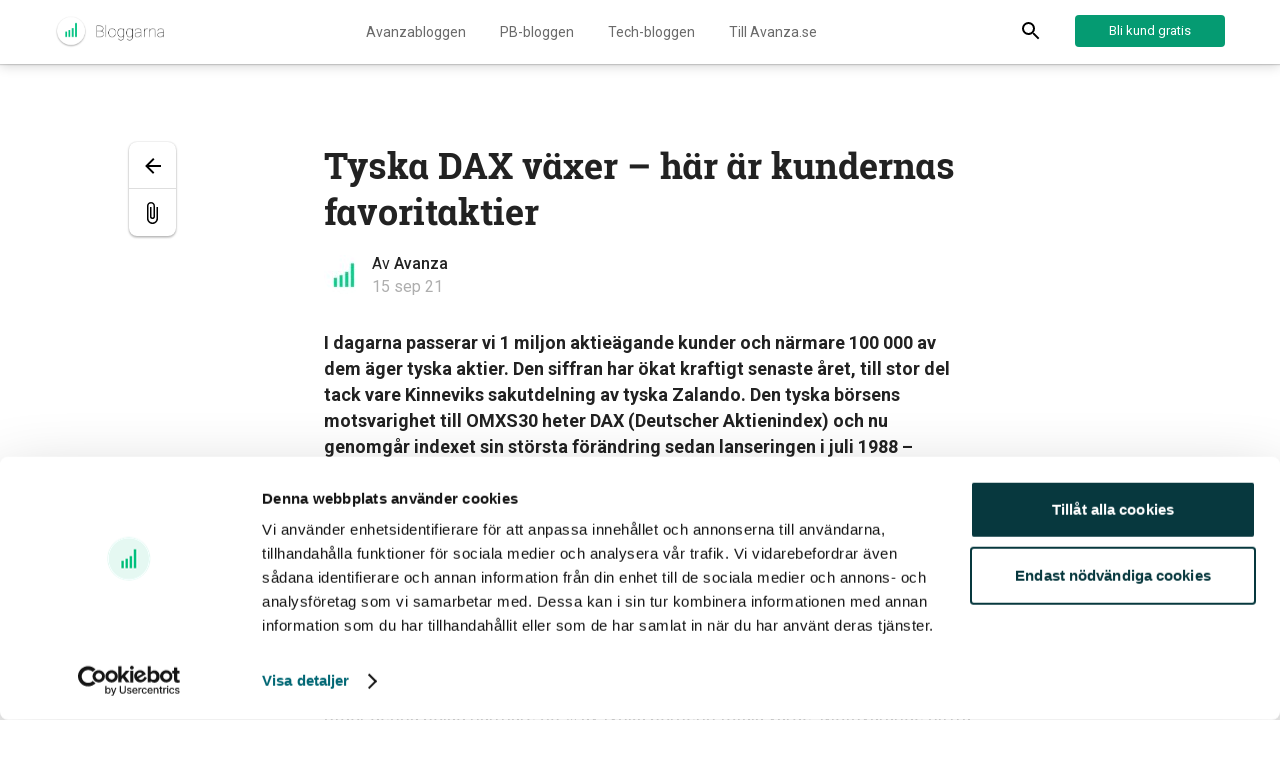

--- FILE ---
content_type: text/html; charset=UTF-8
request_url: https://blogg.avanza.se/tyska-dax-vaxer/
body_size: 15797
content:
<!doctype html>
<html dir="ltr" lang="sv-SE" prefix="og: https://ogp.me/ns#">
<head>
	<meta charset="UTF-8">
	<meta name="viewport" content="width=device-width, initial-scale=1">
	<link rel="profile" href="http://gmpg.org/xfn/11">
	      <link rel="apple-touch-icon" sizes="180x180" href="https://blogg.avanza.se/app/themes/avanza-blog/static/src/images/favicons/apple-touch-icon.png">
      <link rel="icon" type="image/png" href="https://blogg.avanza.se/app/themes/avanza-blog/static/src/images/favicons/favicon-32x32.png" sizes="32x32">
      <link rel="icon" type="image/png" href="https://blogg.avanza.se/app/themes/avanza-blog/static/src/images/favicons/favicon-16x16.png" sizes="16x16">
      <link rel="mask-icon" href="https://blogg.avanza.se/app/themes/avanza-blog/static/src/images/favicons/safari-pinned-tab.svg" color="#ec008c">
      <link rel="manifest" href="https://blogg.avanza.se/app/themes/avanza-blog/static/src/images/favicons/site.webmanifest">
      <meta name="msapplication-config" content="https://blogg.avanza.se/app/themes/avanza-blog/static/src/images/favicons/browserconfig.xml">
      <meta name="msapplication-TileColor" content="#ffffff">
      <meta name="theme-color" content="#ffffff">
    	<script type="text/javascript" data-cookieconsent="ignore">
	window.dataLayer = window.dataLayer || [];

	function gtag() {
		dataLayer.push(arguments);
	}

	gtag("consent", "default", {
		ad_personalization: "denied",
		ad_storage: "denied",
		ad_user_data: "denied",
		analytics_storage: "denied",
		functionality_storage: "denied",
		personalization_storage: "denied",
		security_storage: "granted",
		wait_for_update: 500,
	});
	gtag("set", "ads_data_redaction", true);
	gtag("set", "url_passthrough", true);
</script>
<script type="text/javascript" data-cookieconsent="ignore">
		(function (w, d, s, l, i) {
		w[l] = w[l] || [];
		w[l].push({'gtm.start': new Date().getTime(), event: 'gtm.js'});
		var f = d.getElementsByTagName(s)[0], j = d.createElement(s), dl = l !== 'dataLayer' ? '&l=' + l : '';
		j.async = true;
		j.src = 'https://www.googletagmanager.com/gtm.js?id=' + i + dl;
		f.parentNode.insertBefore(j, f);
	})(
		window,
		document,
		'script',
		'dataLayer',
		'GTM-TXJN2D'
	);
</script>
<script type="text/javascript"
		id="Cookiebot"
		src="https://consent.cookiebot.com/uc.js"
		data-implementation="wp"
		data-cbid="d0f9b57b-6256-4639-b17b-8b323c3c34c3"
							data-blockingmode="auto"
	></script>
<title>Tyska DAX växer – här är kundernas favoritaktier</title>
	<style>img:is([sizes="auto" i], [sizes^="auto," i]) { contain-intrinsic-size: 3000px 1500px }</style>
	
		<!-- All in One SEO 4.8.7 - aioseo.com -->
	<meta name="description" content="Den tyska börsens motsvarighet till OMXS30 heter DAX (Deutscher Aktienindex) och nu genomgår indexet sin största förändring sedan lanseringen i juli 1988 - nämligen den att indexet ökar från 30 till 40 aktier. Det är ett gott skäl för att spana in våra kunders tyska favoriter!" />
	<meta name="robots" content="max-image-preview:large" />
	<meta name="author" content="Avanza"/>
	<link rel="canonical" href="https://blogg.avanza.se/tyska-dax-vaxer/" />
	<meta name="generator" content="All in One SEO (AIOSEO) 4.8.7" />
		<meta property="og:locale" content="sv_SE" />
		<meta property="og:site_name" content="Avanzabloggen" />
		<meta property="og:type" content="article" />
		<meta property="og:title" content="Tyska DAX växer – här är kundernas favoritaktier" />
		<meta property="og:description" content="Lästid: 4 min" />
		<meta property="og:url" content="https://blogg.avanza.se/tyska-dax-vaxer/" />
		<meta property="fb:admins" content="294225714892" />
		<meta property="og:image" content="https://blogg.avanza.se/app/uploads/2020/10/nicklas-h20-23.jpg" />
		<meta property="og:image:secure_url" content="https://blogg.avanza.se/app/uploads/2020/10/nicklas-h20-23.jpg" />
		<meta property="og:image:width" content="2048" />
		<meta property="og:image:height" content="1365" />
		<meta property="article:published_time" content="2021-09-15T21:26:03+00:00" />
		<meta property="article:modified_time" content="2021-09-28T14:10:31+00:00" />
		<meta property="article:publisher" content="https://www.facebook.com/AvanzaBank/" />
		<meta name="twitter:card" content="summary_large_image" />
		<meta name="twitter:site" content="@avanzabank" />
		<meta name="twitter:title" content="Tyska DAX växer – här är kundernas favoritaktier" />
		<meta name="twitter:description" content="Lästid: 4 min" />
		<meta name="twitter:image" content="https://blogg.avanza.se/app/uploads/2020/10/nicklas-h20-23.jpg" />
		<script type="application/ld+json" class="aioseo-schema">
			{"@context":"https:\/\/schema.org","@graph":[{"@type":"Article","@id":"https:\/\/blogg.avanza.se\/tyska-dax-vaxer\/#article","name":"Tyska DAX v\u00e4xer \u2013 h\u00e4r \u00e4r kundernas favoritaktier","headline":"Tyska DAX v\u00e4xer &#8211; h\u00e4r \u00e4r kundernas favoritaktier","author":{"@id":"https:\/\/blogg.avanza.se\/author\/johanbengtsson\/#author"},"publisher":{"@id":"https:\/\/blogg.avanza.se\/#organization"},"image":{"@type":"ImageObject","url":"https:\/\/blogg.avanza.se\/app\/uploads\/2020\/10\/nicklas-h20-23.jpg","width":2048,"height":1365,"caption":"Nicklas"},"datePublished":"2021-09-15T23:26:03+02:00","dateModified":"2021-09-28T16:10:31+02:00","inLanguage":"sv-SE","mainEntityOfPage":{"@id":"https:\/\/blogg.avanza.se\/tyska-dax-vaxer\/#webpage"},"isPartOf":{"@id":"https:\/\/blogg.avanza.se\/tyska-dax-vaxer\/#webpage"},"articleSection":"Avanza, Listor, Nicklas Andersson, Sparekonom"},{"@type":"BreadcrumbList","@id":"https:\/\/blogg.avanza.se\/tyska-dax-vaxer\/#breadcrumblist","itemListElement":[{"@type":"ListItem","@id":"https:\/\/blogg.avanza.se#listItem","position":1,"name":"Home","item":"https:\/\/blogg.avanza.se","nextItem":{"@type":"ListItem","@id":"https:\/\/blogg.avanza.se\/category\/avanza\/#listItem","name":"Avanza"}},{"@type":"ListItem","@id":"https:\/\/blogg.avanza.se\/category\/avanza\/#listItem","position":2,"name":"Avanza","item":"https:\/\/blogg.avanza.se\/category\/avanza\/","nextItem":{"@type":"ListItem","@id":"https:\/\/blogg.avanza.se\/tyska-dax-vaxer\/#listItem","name":"Tyska DAX v\u00e4xer &#8211; h\u00e4r \u00e4r kundernas favoritaktier"},"previousItem":{"@type":"ListItem","@id":"https:\/\/blogg.avanza.se#listItem","name":"Home"}},{"@type":"ListItem","@id":"https:\/\/blogg.avanza.se\/tyska-dax-vaxer\/#listItem","position":3,"name":"Tyska DAX v\u00e4xer &#8211; h\u00e4r \u00e4r kundernas favoritaktier","previousItem":{"@type":"ListItem","@id":"https:\/\/blogg.avanza.se\/category\/avanza\/#listItem","name":"Avanza"}}]},{"@type":"Organization","@id":"https:\/\/blogg.avanza.se\/#organization","name":"Avanza","description":"Vad ha\u0308nder hos Avanza? Vi rapporterar om det senaste och viktigaste som ni kunder kan dra nytta av.","url":"https:\/\/blogg.avanza.se\/","sameAs":["https:\/\/www.instagram.com\/avanzabank\/","https:\/\/se.linkedin.com\/company\/avanza-bank"]},{"@type":"Person","@id":"https:\/\/blogg.avanza.se\/author\/johanbengtsson\/#author","url":"https:\/\/blogg.avanza.se\/author\/johanbengtsson\/","name":"Avanza","image":{"@type":"ImageObject","@id":"https:\/\/blogg.avanza.se\/tyska-dax-vaxer\/#authorImage","url":"https:\/\/blogg.avanza.se\/app\/uploads\/2021\/01\/avatar_user_38_1611741071-96x96.jpg","width":96,"height":96,"caption":"Avanza"}},{"@type":"WebPage","@id":"https:\/\/blogg.avanza.se\/tyska-dax-vaxer\/#webpage","url":"https:\/\/blogg.avanza.se\/tyska-dax-vaxer\/","name":"Tyska DAX v\u00e4xer \u2013 h\u00e4r \u00e4r kundernas favoritaktier","description":"Den tyska b\u00f6rsens motsvarighet till OMXS30 heter DAX (Deutscher Aktienindex) och nu genomg\u00e5r indexet sin st\u00f6rsta f\u00f6r\u00e4ndring sedan lanseringen i juli 1988 - n\u00e4mligen den att indexet \u00f6kar fr\u00e5n 30 till 40 aktier. Det \u00e4r ett gott sk\u00e4l f\u00f6r att spana in v\u00e5ra kunders tyska favoriter!","inLanguage":"sv-SE","isPartOf":{"@id":"https:\/\/blogg.avanza.se\/#website"},"breadcrumb":{"@id":"https:\/\/blogg.avanza.se\/tyska-dax-vaxer\/#breadcrumblist"},"author":{"@id":"https:\/\/blogg.avanza.se\/author\/johanbengtsson\/#author"},"creator":{"@id":"https:\/\/blogg.avanza.se\/author\/johanbengtsson\/#author"},"image":{"@type":"ImageObject","url":"https:\/\/blogg.avanza.se\/app\/uploads\/2020\/10\/nicklas-h20-23.jpg","@id":"https:\/\/blogg.avanza.se\/tyska-dax-vaxer\/#mainImage","width":2048,"height":1365,"caption":"Nicklas"},"primaryImageOfPage":{"@id":"https:\/\/blogg.avanza.se\/tyska-dax-vaxer\/#mainImage"},"datePublished":"2021-09-15T23:26:03+02:00","dateModified":"2021-09-28T16:10:31+02:00"},{"@type":"WebSite","@id":"https:\/\/blogg.avanza.se\/#website","url":"https:\/\/blogg.avanza.se\/","name":"Aktuellt fra\u030an Avanza","description":"Vad ha\u0308nder hos Avanza? Vi rapporterar om det senaste och viktigaste som ni kunder kan dra nytta av.","inLanguage":"sv-SE","publisher":{"@id":"https:\/\/blogg.avanza.se\/#organization"}}]}
		</script>
		<!-- All in One SEO -->

<link rel='dns-prefetch' href='//blogg.avanza.se' />
<link rel='dns-prefetch' href='//ajax.googleapis.com' />
<link rel="alternate" type="application/rss+xml" title="Aktuellt från Avanza &raquo; Webbflöde" href="https://blogg.avanza.se/feed/" />
<script type="text/javascript">
/* <![CDATA[ */
window._wpemojiSettings = {"baseUrl":"https:\/\/s.w.org\/images\/core\/emoji\/16.0.1\/72x72\/","ext":".png","svgUrl":"https:\/\/s.w.org\/images\/core\/emoji\/16.0.1\/svg\/","svgExt":".svg","source":{"concatemoji":"https:\/\/blogg.avanza.se\/wp\/wp-includes\/js\/wp-emoji-release.min.js?ver=6.8.2"}};
/*! This file is auto-generated */
!function(s,n){var o,i,e;function c(e){try{var t={supportTests:e,timestamp:(new Date).valueOf()};sessionStorage.setItem(o,JSON.stringify(t))}catch(e){}}function p(e,t,n){e.clearRect(0,0,e.canvas.width,e.canvas.height),e.fillText(t,0,0);var t=new Uint32Array(e.getImageData(0,0,e.canvas.width,e.canvas.height).data),a=(e.clearRect(0,0,e.canvas.width,e.canvas.height),e.fillText(n,0,0),new Uint32Array(e.getImageData(0,0,e.canvas.width,e.canvas.height).data));return t.every(function(e,t){return e===a[t]})}function u(e,t){e.clearRect(0,0,e.canvas.width,e.canvas.height),e.fillText(t,0,0);for(var n=e.getImageData(16,16,1,1),a=0;a<n.data.length;a++)if(0!==n.data[a])return!1;return!0}function f(e,t,n,a){switch(t){case"flag":return n(e,"\ud83c\udff3\ufe0f\u200d\u26a7\ufe0f","\ud83c\udff3\ufe0f\u200b\u26a7\ufe0f")?!1:!n(e,"\ud83c\udde8\ud83c\uddf6","\ud83c\udde8\u200b\ud83c\uddf6")&&!n(e,"\ud83c\udff4\udb40\udc67\udb40\udc62\udb40\udc65\udb40\udc6e\udb40\udc67\udb40\udc7f","\ud83c\udff4\u200b\udb40\udc67\u200b\udb40\udc62\u200b\udb40\udc65\u200b\udb40\udc6e\u200b\udb40\udc67\u200b\udb40\udc7f");case"emoji":return!a(e,"\ud83e\udedf")}return!1}function g(e,t,n,a){var r="undefined"!=typeof WorkerGlobalScope&&self instanceof WorkerGlobalScope?new OffscreenCanvas(300,150):s.createElement("canvas"),o=r.getContext("2d",{willReadFrequently:!0}),i=(o.textBaseline="top",o.font="600 32px Arial",{});return e.forEach(function(e){i[e]=t(o,e,n,a)}),i}function t(e){var t=s.createElement("script");t.src=e,t.defer=!0,s.head.appendChild(t)}"undefined"!=typeof Promise&&(o="wpEmojiSettingsSupports",i=["flag","emoji"],n.supports={everything:!0,everythingExceptFlag:!0},e=new Promise(function(e){s.addEventListener("DOMContentLoaded",e,{once:!0})}),new Promise(function(t){var n=function(){try{var e=JSON.parse(sessionStorage.getItem(o));if("object"==typeof e&&"number"==typeof e.timestamp&&(new Date).valueOf()<e.timestamp+604800&&"object"==typeof e.supportTests)return e.supportTests}catch(e){}return null}();if(!n){if("undefined"!=typeof Worker&&"undefined"!=typeof OffscreenCanvas&&"undefined"!=typeof URL&&URL.createObjectURL&&"undefined"!=typeof Blob)try{var e="postMessage("+g.toString()+"("+[JSON.stringify(i),f.toString(),p.toString(),u.toString()].join(",")+"));",a=new Blob([e],{type:"text/javascript"}),r=new Worker(URL.createObjectURL(a),{name:"wpTestEmojiSupports"});return void(r.onmessage=function(e){c(n=e.data),r.terminate(),t(n)})}catch(e){}c(n=g(i,f,p,u))}t(n)}).then(function(e){for(var t in e)n.supports[t]=e[t],n.supports.everything=n.supports.everything&&n.supports[t],"flag"!==t&&(n.supports.everythingExceptFlag=n.supports.everythingExceptFlag&&n.supports[t]);n.supports.everythingExceptFlag=n.supports.everythingExceptFlag&&!n.supports.flag,n.DOMReady=!1,n.readyCallback=function(){n.DOMReady=!0}}).then(function(){return e}).then(function(){var e;n.supports.everything||(n.readyCallback(),(e=n.source||{}).concatemoji?t(e.concatemoji):e.wpemoji&&e.twemoji&&(t(e.twemoji),t(e.wpemoji)))}))}((window,document),window._wpemojiSettings);
/* ]]> */
</script>
<style id='wp-emoji-styles-inline-css' type='text/css'>

	img.wp-smiley, img.emoji {
		display: inline !important;
		border: none !important;
		box-shadow: none !important;
		height: 1em !important;
		width: 1em !important;
		margin: 0 0.07em !important;
		vertical-align: -0.1em !important;
		background: none !important;
		padding: 0 !important;
	}
</style>
<link rel='stylesheet' id='wp-block-library-css' href='https://blogg.avanza.se/wp/wp-includes/css/dist/block-library/style.min.css?ver=6.8.2' type='text/css' media='all' />
<style id='classic-theme-styles-inline-css' type='text/css'>
/*! This file is auto-generated */
.wp-block-button__link{color:#fff;background-color:#32373c;border-radius:9999px;box-shadow:none;text-decoration:none;padding:calc(.667em + 2px) calc(1.333em + 2px);font-size:1.125em}.wp-block-file__button{background:#32373c;color:#fff;text-decoration:none}
</style>
<style id='global-styles-inline-css' type='text/css'>
:root{--wp--preset--aspect-ratio--square: 1;--wp--preset--aspect-ratio--4-3: 4/3;--wp--preset--aspect-ratio--3-4: 3/4;--wp--preset--aspect-ratio--3-2: 3/2;--wp--preset--aspect-ratio--2-3: 2/3;--wp--preset--aspect-ratio--16-9: 16/9;--wp--preset--aspect-ratio--9-16: 9/16;--wp--preset--color--black: #000000;--wp--preset--color--cyan-bluish-gray: #abb8c3;--wp--preset--color--white: #ffffff;--wp--preset--color--pale-pink: #f78da7;--wp--preset--color--vivid-red: #cf2e2e;--wp--preset--color--luminous-vivid-orange: #ff6900;--wp--preset--color--luminous-vivid-amber: #fcb900;--wp--preset--color--light-green-cyan: #7bdcb5;--wp--preset--color--vivid-green-cyan: #00d084;--wp--preset--color--pale-cyan-blue: #8ed1fc;--wp--preset--color--vivid-cyan-blue: #0693e3;--wp--preset--color--vivid-purple: #9b51e0;--wp--preset--gradient--vivid-cyan-blue-to-vivid-purple: linear-gradient(135deg,rgba(6,147,227,1) 0%,rgb(155,81,224) 100%);--wp--preset--gradient--light-green-cyan-to-vivid-green-cyan: linear-gradient(135deg,rgb(122,220,180) 0%,rgb(0,208,130) 100%);--wp--preset--gradient--luminous-vivid-amber-to-luminous-vivid-orange: linear-gradient(135deg,rgba(252,185,0,1) 0%,rgba(255,105,0,1) 100%);--wp--preset--gradient--luminous-vivid-orange-to-vivid-red: linear-gradient(135deg,rgba(255,105,0,1) 0%,rgb(207,46,46) 100%);--wp--preset--gradient--very-light-gray-to-cyan-bluish-gray: linear-gradient(135deg,rgb(238,238,238) 0%,rgb(169,184,195) 100%);--wp--preset--gradient--cool-to-warm-spectrum: linear-gradient(135deg,rgb(74,234,220) 0%,rgb(151,120,209) 20%,rgb(207,42,186) 40%,rgb(238,44,130) 60%,rgb(251,105,98) 80%,rgb(254,248,76) 100%);--wp--preset--gradient--blush-light-purple: linear-gradient(135deg,rgb(255,206,236) 0%,rgb(152,150,240) 100%);--wp--preset--gradient--blush-bordeaux: linear-gradient(135deg,rgb(254,205,165) 0%,rgb(254,45,45) 50%,rgb(107,0,62) 100%);--wp--preset--gradient--luminous-dusk: linear-gradient(135deg,rgb(255,203,112) 0%,rgb(199,81,192) 50%,rgb(65,88,208) 100%);--wp--preset--gradient--pale-ocean: linear-gradient(135deg,rgb(255,245,203) 0%,rgb(182,227,212) 50%,rgb(51,167,181) 100%);--wp--preset--gradient--electric-grass: linear-gradient(135deg,rgb(202,248,128) 0%,rgb(113,206,126) 100%);--wp--preset--gradient--midnight: linear-gradient(135deg,rgb(2,3,129) 0%,rgb(40,116,252) 100%);--wp--preset--font-size--small: 13px;--wp--preset--font-size--medium: 20px;--wp--preset--font-size--large: 36px;--wp--preset--font-size--x-large: 42px;--wp--preset--spacing--20: 0.44rem;--wp--preset--spacing--30: 0.67rem;--wp--preset--spacing--40: 1rem;--wp--preset--spacing--50: 1.5rem;--wp--preset--spacing--60: 2.25rem;--wp--preset--spacing--70: 3.38rem;--wp--preset--spacing--80: 5.06rem;--wp--preset--shadow--natural: 6px 6px 9px rgba(0, 0, 0, 0.2);--wp--preset--shadow--deep: 12px 12px 50px rgba(0, 0, 0, 0.4);--wp--preset--shadow--sharp: 6px 6px 0px rgba(0, 0, 0, 0.2);--wp--preset--shadow--outlined: 6px 6px 0px -3px rgba(255, 255, 255, 1), 6px 6px rgba(0, 0, 0, 1);--wp--preset--shadow--crisp: 6px 6px 0px rgba(0, 0, 0, 1);}:where(.is-layout-flex){gap: 0.5em;}:where(.is-layout-grid){gap: 0.5em;}body .is-layout-flex{display: flex;}.is-layout-flex{flex-wrap: wrap;align-items: center;}.is-layout-flex > :is(*, div){margin: 0;}body .is-layout-grid{display: grid;}.is-layout-grid > :is(*, div){margin: 0;}:where(.wp-block-columns.is-layout-flex){gap: 2em;}:where(.wp-block-columns.is-layout-grid){gap: 2em;}:where(.wp-block-post-template.is-layout-flex){gap: 1.25em;}:where(.wp-block-post-template.is-layout-grid){gap: 1.25em;}.has-black-color{color: var(--wp--preset--color--black) !important;}.has-cyan-bluish-gray-color{color: var(--wp--preset--color--cyan-bluish-gray) !important;}.has-white-color{color: var(--wp--preset--color--white) !important;}.has-pale-pink-color{color: var(--wp--preset--color--pale-pink) !important;}.has-vivid-red-color{color: var(--wp--preset--color--vivid-red) !important;}.has-luminous-vivid-orange-color{color: var(--wp--preset--color--luminous-vivid-orange) !important;}.has-luminous-vivid-amber-color{color: var(--wp--preset--color--luminous-vivid-amber) !important;}.has-light-green-cyan-color{color: var(--wp--preset--color--light-green-cyan) !important;}.has-vivid-green-cyan-color{color: var(--wp--preset--color--vivid-green-cyan) !important;}.has-pale-cyan-blue-color{color: var(--wp--preset--color--pale-cyan-blue) !important;}.has-vivid-cyan-blue-color{color: var(--wp--preset--color--vivid-cyan-blue) !important;}.has-vivid-purple-color{color: var(--wp--preset--color--vivid-purple) !important;}.has-black-background-color{background-color: var(--wp--preset--color--black) !important;}.has-cyan-bluish-gray-background-color{background-color: var(--wp--preset--color--cyan-bluish-gray) !important;}.has-white-background-color{background-color: var(--wp--preset--color--white) !important;}.has-pale-pink-background-color{background-color: var(--wp--preset--color--pale-pink) !important;}.has-vivid-red-background-color{background-color: var(--wp--preset--color--vivid-red) !important;}.has-luminous-vivid-orange-background-color{background-color: var(--wp--preset--color--luminous-vivid-orange) !important;}.has-luminous-vivid-amber-background-color{background-color: var(--wp--preset--color--luminous-vivid-amber) !important;}.has-light-green-cyan-background-color{background-color: var(--wp--preset--color--light-green-cyan) !important;}.has-vivid-green-cyan-background-color{background-color: var(--wp--preset--color--vivid-green-cyan) !important;}.has-pale-cyan-blue-background-color{background-color: var(--wp--preset--color--pale-cyan-blue) !important;}.has-vivid-cyan-blue-background-color{background-color: var(--wp--preset--color--vivid-cyan-blue) !important;}.has-vivid-purple-background-color{background-color: var(--wp--preset--color--vivid-purple) !important;}.has-black-border-color{border-color: var(--wp--preset--color--black) !important;}.has-cyan-bluish-gray-border-color{border-color: var(--wp--preset--color--cyan-bluish-gray) !important;}.has-white-border-color{border-color: var(--wp--preset--color--white) !important;}.has-pale-pink-border-color{border-color: var(--wp--preset--color--pale-pink) !important;}.has-vivid-red-border-color{border-color: var(--wp--preset--color--vivid-red) !important;}.has-luminous-vivid-orange-border-color{border-color: var(--wp--preset--color--luminous-vivid-orange) !important;}.has-luminous-vivid-amber-border-color{border-color: var(--wp--preset--color--luminous-vivid-amber) !important;}.has-light-green-cyan-border-color{border-color: var(--wp--preset--color--light-green-cyan) !important;}.has-vivid-green-cyan-border-color{border-color: var(--wp--preset--color--vivid-green-cyan) !important;}.has-pale-cyan-blue-border-color{border-color: var(--wp--preset--color--pale-cyan-blue) !important;}.has-vivid-cyan-blue-border-color{border-color: var(--wp--preset--color--vivid-cyan-blue) !important;}.has-vivid-purple-border-color{border-color: var(--wp--preset--color--vivid-purple) !important;}.has-vivid-cyan-blue-to-vivid-purple-gradient-background{background: var(--wp--preset--gradient--vivid-cyan-blue-to-vivid-purple) !important;}.has-light-green-cyan-to-vivid-green-cyan-gradient-background{background: var(--wp--preset--gradient--light-green-cyan-to-vivid-green-cyan) !important;}.has-luminous-vivid-amber-to-luminous-vivid-orange-gradient-background{background: var(--wp--preset--gradient--luminous-vivid-amber-to-luminous-vivid-orange) !important;}.has-luminous-vivid-orange-to-vivid-red-gradient-background{background: var(--wp--preset--gradient--luminous-vivid-orange-to-vivid-red) !important;}.has-very-light-gray-to-cyan-bluish-gray-gradient-background{background: var(--wp--preset--gradient--very-light-gray-to-cyan-bluish-gray) !important;}.has-cool-to-warm-spectrum-gradient-background{background: var(--wp--preset--gradient--cool-to-warm-spectrum) !important;}.has-blush-light-purple-gradient-background{background: var(--wp--preset--gradient--blush-light-purple) !important;}.has-blush-bordeaux-gradient-background{background: var(--wp--preset--gradient--blush-bordeaux) !important;}.has-luminous-dusk-gradient-background{background: var(--wp--preset--gradient--luminous-dusk) !important;}.has-pale-ocean-gradient-background{background: var(--wp--preset--gradient--pale-ocean) !important;}.has-electric-grass-gradient-background{background: var(--wp--preset--gradient--electric-grass) !important;}.has-midnight-gradient-background{background: var(--wp--preset--gradient--midnight) !important;}.has-small-font-size{font-size: var(--wp--preset--font-size--small) !important;}.has-medium-font-size{font-size: var(--wp--preset--font-size--medium) !important;}.has-large-font-size{font-size: var(--wp--preset--font-size--large) !important;}.has-x-large-font-size{font-size: var(--wp--preset--font-size--x-large) !important;}
:where(.wp-block-post-template.is-layout-flex){gap: 1.25em;}:where(.wp-block-post-template.is-layout-grid){gap: 1.25em;}
:where(.wp-block-columns.is-layout-flex){gap: 2em;}:where(.wp-block-columns.is-layout-grid){gap: 2em;}
:root :where(.wp-block-pullquote){font-size: 1.5em;line-height: 1.6;}
</style>
<link rel='stylesheet' id='avanza-style-css' href='https://blogg.avanza.se/app/themes/avanza-blog/style.css?ver=6.8.2' type='text/css' media='all' />
<link rel='stylesheet' id='app-style-css' href='https://blogg.avanza.se/app/themes/avanza-blog/static/dist/css/app.min.css?ver=6.8.2' type='text/css' media='all' />
<link rel='stylesheet' id='dry_awp_theme_style-css' href='https://blogg.avanza.se/app/plugins/advanced-wp-columns/assets/css/awp-columns.css?ver=6.8.2' type='text/css' media='all' />
<style id='dry_awp_theme_style-inline-css' type='text/css'>
@media screen and (max-width: 1024px) {	.csColumn {		clear: both !important;		float: none !important;		text-align: center !important;		margin-left:  10% !important;		margin-right: 10% !important;		width: 80% !important;	}	.csColumnGap {		display: none !important;	}}
</style>
<link rel='stylesheet' id='searchwp-forms-css' href='https://blogg.avanza.se/app/plugins/searchwp-live-ajax-search/assets/styles/frontend/search-forms.min.css?ver=1.8.6' type='text/css' media='all' />
<link rel='stylesheet' id='searchwp-live-search-css' href='https://blogg.avanza.se/app/plugins/searchwp-live-ajax-search/assets/styles/style.min.css?ver=1.8.6' type='text/css' media='all' />
<style id='searchwp-live-search-inline-css' type='text/css'>
.searchwp-live-search-result .searchwp-live-search-result--title a {
  font-size: 16px;
}
.searchwp-live-search-result .searchwp-live-search-result--price {
  font-size: 14px;
}
.searchwp-live-search-result .searchwp-live-search-result--add-to-cart .button {
  font-size: 14px;
}

</style>
<script type="text/javascript" src="https://blogg.avanza.se/app/plugins/stop-user-enumeration/frontend/js/frontend.js?ver=1.7.5" id="stop-user-enumeration-js" defer="defer" data-wp-strategy="defer"></script>
<link rel="https://api.w.org/" href="https://blogg.avanza.se/wp-json/" /><link rel="alternate" title="JSON" type="application/json" href="https://blogg.avanza.se/wp-json/wp/v2/posts/25840" /><link rel="EditURI" type="application/rsd+xml" title="RSD" href="https://blogg.avanza.se/wp/xmlrpc.php?rsd" />
<meta name="generator" content="WordPress 6.8.2" />
<link rel='shortlink' href='https://blogg.avanza.se/?p=25840' />
<link rel="alternate" title="oEmbed (JSON)" type="application/json+oembed" href="https://blogg.avanza.se/wp-json/oembed/1.0/embed?url=https%3A%2F%2Fblogg.avanza.se%2Ftyska-dax-vaxer%2F" />
<link rel="alternate" title="oEmbed (XML)" type="text/xml+oembed" href="https://blogg.avanza.se/wp-json/oembed/1.0/embed?url=https%3A%2F%2Fblogg.avanza.se%2Ftyska-dax-vaxer%2F&#038;format=xml" />
<script type="text/javascript">var ajaxurl = "https://blogg.avanza.se/wp/wp-admin/admin-ajax.php";</script><!-- Google Tag Manager -->
<script>(function(w,d,s,l,i){w[l]=w[l]||[];w[l].push({'gtm.start':
new Date().getTime(),event:'gtm.js'});var f=d.getElementsByTagName(s)[0],
j=d.createElement(s),dl=l!='dataLayer'?'&l='+l:'';j.async=true;j.src=
'https://www.googletagmanager.com/gtm.js?id='+i+dl;f.parentNode.insertBefore(j,f);
})(window,document,'script','dataLayer','GTM-TXJN2D');</script>
<!-- End Google Tag Manager -->
<script>
document.addEventListener("DOMContentLoaded", function() {
	setTimeout(function() {
		if (typeof $ !== 'undefined') {
			$(".pyjamas").tablesorter();
		}
	}, 1000);
});
</script>
</head>

<body class="wp-singular post-template-default single single-post postid-25840 single-format-standard wp-theme-avanza-blog">
<div id="page" class="site -visible-responsive-header-cta">

	<header id="main-header" class="avanza-header">
		<div class="container-wrap header-toolbar">
			<div class="container header-inner">
								<a
					href="https://blogg.avanza.se"
					class="header-logo"
					title="Aktuellt från Avanza"
					style='background-image: url(https://blogg.avanza.se/app/uploads/2018/12/logoblog-3x.png)'>
					Aktuellt från Avanza				</a>

        <nav class="header-nav"><ul id="menu-menu-1" class="nav-wrap"><li id="menu-item-17696" class="menu-item menu-item-type-post_type menu-item-object-page menu-item-home menu-item-17696"><a href="https://blogg.avanza.se/">Avanzabloggen</a></li>
<li id="menu-item-17711" class="menu-item menu-item-type-custom menu-item-object-custom menu-item-17711"><a href="https://blogg.avanza.se/private-banking/">PB-bloggen</a></li>
<li id="menu-item-17958" class="menu-item menu-item-type-custom menu-item-object-custom menu-item-17958"><a href="https://medium.com/avanza-tech">Tech-bloggen</a></li>
<li id="menu-item-17959" class="menu-item menu-item-type-custom menu-item-object-custom menu-item-17959"><a href="https://avanza.se">Till Avanza.se</a></li>
</ul></nav>
				<button class="header-search-toggle" aria-label="Display Search">
					<svg width="18" height="18" viewBox="0 0 18 18" xmlns="http://www.w3.org/2000/svg"><title>Search</title><g fill="none" fill-rule="evenodd"><path d="M12.5 11h-.79l-.28-.27A6.471 6.471 0 0 0 13 6.5 6.5 6.5 0 1 0 6.5 13c1.61 0 3.09-.59 4.23-1.57l.27.28v.79l5 4.99L17.49 16l-4.99-5zm-6 0C4.01 11 2 8.99 2 6.5S4.01 2 6.5 2 11 4.01 11 6.5 8.99 11 6.5 11z" fill="#000"/><path d="M-3-3h24v24H-3z"/></g></svg>				</button>

				<div class="header-button">
					<a class='avanza-button -w-regular' href='https://www.avanza.se/bli-kund.html/registrera/identifiera' target="_blank">Bli kund gratis</a>				</div>

				<div class="header-menu-toggle-wrap">
					<button class="header-menu-toggle" aria-label="Toggle menu">
						<svg width="18" height="12" viewBox="0 0 18 12" xmlns="http://www.w3.org/2000/svg"><title>Toggle Menu</title><path d="M0 12h18v-2H0v2zm0-5h18V5H0v2zm0-7v2h18V0H0z" fill-rule="evenodd"/></svg>					</button>
				</div>
			</div>
		</div>
		<div class="header-responsive-cta container-wrap">
			<div class="container cta-inner">
				<a class='avanza-button cta-button -w-regular' href='https://www.avanza.se/bli-kund.html/registrera/identifiera' target="_blank">Bli kund gratis på 3 minuter</a>				<div class="cta-close-wrap">
					<button class="cta-close-button" aria-label="Close">
						<svg width="14" height="14" viewBox="0 0 14 14" xmlns="http://www.w3.org/2000/svg"><title>Close</title><path d="M14 1.41L12.59 0 7 5.59 1.41 0 0 1.41 5.59 7 0 12.59 1.41 14 7 8.41 12.59 14 14 12.59 8.41 7z" fill="#059B72" fill-rule="evenodd"/></svg>					</button>
				</div>
			</div>
		</div>
		<div class="header-search container-wrap">
			<div class="header-search-inner container">
				<div class="header-search-close-wrap">
					<button class="header-search-close">
						<svg width="14" height="14" viewBox="0 0 14 14" xmlns="http://www.w3.org/2000/svg"><title>Close</title><path d="M14 1.41L12.59 0 7 5.59 1.41 0 0 1.41 5.59 7 0 12.59 1.41 14 7 8.41 12.59 14 14 12.59 8.41 7z" fill="#FFF" fill-rule="evenodd"/></svg>					</button>
				</div>
				<form action="https://blogg.avanza.se" method="get" class="search-form">
			    <input type="text" class="search-text-input -w-regular" name="s" id="search" data-swplive="true" value="" />
					<button class='avanza-button -large -block search-submit-button'  type="submit">Sök</button>				</form>
			</div>
		</div>
		<nav class="header-responsive-nav" tabindex="-1">
		<ul id="menu-menu-2" class="responsive-nav-wrap"><li class="menu-item menu-item-type-post_type menu-item-object-page menu-item-home menu-item-17696"><a href="https://blogg.avanza.se/">Avanzabloggen</a></li>
<li class="menu-item menu-item-type-custom menu-item-object-custom menu-item-17711"><a href="https://blogg.avanza.se/private-banking/">PB-bloggen</a></li>
<li class="menu-item menu-item-type-custom menu-item-object-custom menu-item-17958"><a href="https://medium.com/avanza-tech">Tech-bloggen</a></li>
<li class="menu-item menu-item-type-custom menu-item-object-custom menu-item-17959"><a href="https://avanza.se">Till Avanza.se</a></li>
</ul>		</nav>
	</header>

	<div class="article-container container-wrap">
		<div class="container">
			<div class="article-wrap">
				<aside class="article-sidebar-wrap">
					<div class="article-tool-wrap">
            <div class="avanza-article-sidebar-tool">
  						<button class="tool-item" aria-label="Tillbaka" title="Tillbaka" id="article-back-button">
  							<svg width="16" height="16" viewBox="0 0 16 16" xmlns="http://www.w3.org/2000/svg"><title>Back Arrow</title><g fill="none" fill-rule="evenodd"><path d="M-4-4h24v24H-4z"/><path fill="#000" d="M16 7H3.83l5.59-5.59L8 0 0 8l8 8 1.41-1.41L3.83 9H16z"/></g></svg>  						</button>
              						<a href="#post-25840-related" class="tool-item" aria-label="Relaterade ämnen" title="Relaterade ämnen">
  							<svg width="11" height="22" viewBox="0 0 11 22" xmlns="http://www.w3.org/2000/svg"><title>Paperclip</title><g fill="none" fill-rule="evenodd"><path d="M9.5 5v11.5c0 2.21-1.79 4-4 4s-4-1.79-4-4V4a2.5 2.5 0 0 1 5 0v10.5c0 .55-.45 1-1 1s-1-.45-1-1V5H3v9.5a2.5 2.5 0 0 0 5 0V4c0-2.21-1.79-4-4-4S0 1.79 0 4v12.5C0 19.54 2.46 22 5.5 22s5.5-2.46 5.5-5.5V5H9.5z" fill="#000"/><path d="M-7-1h24v24H-7z"/></g></svg>  						</a>
              					</div>
          </div>
				</aside>
				<div class="article-body">
					<header class="article-header">
						<h1 class="article-title avanza-h2 avanza-h">Tyska DAX växer &#8211; här är kundernas favoritaktier</h1>
						<div class="header-row">
              <div class="header-author">
                      <div class="avanza-author-chip">
        <a href='https://blogg.avanza.se/author/johanbengtsson/' class='chip-image' style='background-image: url(https://blogg.avanza.se/app/uploads/2021/01/avatar_user_38_1611741071-40x40.jpg)'></a>        <div>
          <p class="chip-title avanza-p no-mb">Av <a href='https://blogg.avanza.se/author/johanbengtsson/' class='author-name -w-medium'>Avanza</a></p>
          <p class="chip-meta avanza-p">15 sep 21</p>
        </div>
      </div>
                  </div>
              <a href="#post-25840-share" class="responsive-share-link" title="Dela inlägget">
                <svg width="18" height="20" viewBox="0 0 18 20" xmlns="http://www.w3.org/2000/svg"><title>Share</title><g fill="none" fill-rule="evenodd"><path d="M-3-2h24v24H-3z"/><path d="M15 14.08c-.76 0-1.44.3-1.96.77L5.91 10.7c.05-.23.09-.46.09-.7 0-.24-.04-.47-.09-.7l7.05-4.11c.54.5 1.25.81 2.04.81 1.66 0 3-1.34 3-3s-1.34-3-3-3-3 1.34-3 3c0 .24.04.47.09.7L5.04 7.81C4.5 7.31 3.79 7 3 7c-1.66 0-3 1.34-3 3s1.34 3 3 3c.79 0 1.5-.31 2.04-.81l7.12 4.16c-.05.21-.08.43-.08.65 0 1.61 1.31 2.92 2.92 2.92 1.61 0 2.92-1.31 2.92-2.92 0-1.61-1.31-2.92-2.92-2.92z" fill="#000" fill-rule="nonzero"/></g></svg>              </a>
            </div>
					</header>
					<article class="article-content">
            <div class="article-wysiwyg">
              <p><strong>I dagarna passerar vi 1 miljon aktieägande kunder och närmare 100 000 av dem äger tyska aktier. Den siffran har ökat kraftigt senaste året, till stor del tack vare Kinneviks sakutdelning av tyska Zalando. Den tyska börsens motsvarighet till OMXS30 heter DAX (Deutscher Aktienindex) och nu genomgår indexet sin största förändring sedan lanseringen i juli 1988 &#8211; nämligen den att indexet ökar från 30 till 40 aktier.</strong> Det är ett gott skäl för att spana in våra kunders tyska favoriter!</p>
<p>Ägandet av utländska aktier har generellt ökat de senaste åren då många sparare vågar sig bortom Sveriges finansiella gränser i jakten på noterade guldkorn.</p>
<h4>Vad är DAX?</h4>
<p>Tysklands motsvarighet till Sveriges prestigeindex och tillika finansiella finrum OMXS30 heter DAX (Deutscher Aktienindex). Indexet innehåller de 30 största och mest handlade bolagen på tyska börsen. Indexet är värdeviktat och värdemässigt utgör dessa bolag närmare 80 % av tyska börsens totala värde. Motsvarande siffra för OMXS30 i Sverige uppgår till ca 56%.</p>
<p>DAX är ett av de viktigaste aktieindexen i världen och av de 30 bolag som ingår i indexet idag har 12 av dem faktiskt funnits med från start, nämligen Allianz, BASF, Bayer, BMW, Daimler, Deutsche Bank, E.ON, Henkel, Linde, RWE, Siemens och Volkswagen.</p>
<p>Det största bolaget i termer av marknadsvärde är mjukvarubolaget SAP som är en konkurrent till amerikanska Salesforce. Men för att bjuda på lite nostalgi kan vi notera att Volkswagen var världens mest värdefulla börsbolag i oktober 2008, samma månad som finanskrisen bottnade i Sverige. Åtminstone i några timmar och berodde på en stor Short Squeeze.</p>
<p style="text-align: center;"><ins class="dcmads" style="display: inline-block; width: 320px; height: 320px;" data-dcm-placement="N877686.279382DBMPERERINEAVANZA-/B25775855.303201524" data-dcm-rendering-mode="iframe" data-dcm-https-only="" data-dcm-gdpr-applies="gdpr=${GDPR}" data-dcm-gdpr-consent="gdpr_consent=${GDPR_CONSENT_755}" data-dcm-addtl-consent="addtl_consent=${ADDTL_CONSENT}" data-dcm-ltd="false" data-dcm-resettable-device-id="" data-dcm-app-id=""><span style="font-size: xx-small;">Annons</span><br />
<script src='https://www.googletagservices.com/dcm/dcmads.js'></script><br />
</ins></p>
<p>Porsche som var minoritetsägare i Volkswagen hade dammsugit free floaten och 26 oktober 2008 meddelade de marknaden att Porsche kontrollerade 74% av rösterna i Volkswagen. Som sagt så bottnade Svenska börsen (som referens) 27 oktober 2008 efter 58 % nedgång under 473 dagar så riskviljan var inte på topp och många hade blankat aktier. I fallet Volkswagen var en stor del av aktierna blankade varpå nyheten skapade en rusning mot utgången då blankarna ville stänga sina positioner. Effekten blev påtaglig och jag tycker att aktiens ticker sammanfattar det hela rätt bra &#8211; &#8221;VOW&#8221;.</p>
<p><a href="https://blogg.avanza.se/app/uploads/2021/09/volkswagen-short-squeeze.jpg"><img fetchpriority="high" decoding="async" class="alignnone size-full wp-image-25845" src="https://blogg.avanza.se/app/uploads/2021/09/volkswagen-short-squeeze.jpg" alt="" width="2051" height="1233" srcset="https://blogg.avanza.se/app/uploads/2021/09/volkswagen-short-squeeze.jpg 2051w, https://blogg.avanza.se/app/uploads/2021/09/volkswagen-short-squeeze-300x180.jpg 300w, https://blogg.avanza.se/app/uploads/2021/09/volkswagen-short-squeeze-1024x616.jpg 1024w, https://blogg.avanza.se/app/uploads/2021/09/volkswagen-short-squeeze-768x462.jpg 768w, https://blogg.avanza.se/app/uploads/2021/09/volkswagen-short-squeeze-1536x923.jpg 1536w, https://blogg.avanza.se/app/uploads/2021/09/volkswagen-short-squeeze-2048x1231.jpg 2048w, https://blogg.avanza.se/app/uploads/2021/09/volkswagen-short-squeeze-1920x1154.jpg 1920w" sizes="(max-width: 2051px) 100vw, 2051px" /></a></p>
<h4>DAX ökar till 40 aktier och lönsamhetskrav införs</h4>
<p>Tyska indexet DAX utgör som sagt finrummet för tyska bolag men kollapsen för Wirecard har naggat marknadens förtroende. Det är en historia som operatören Deutsche Börse nog helst vill glömma. Förutom att öka antalet komponenter i indexet till 40 dito införs även lönsamhetskrav på de bolagen som är aktuella att inkluderas. Däremot är detta inte ett krav som gäller retroaktivt för de bolag som redan ingår i prestigeindexet.</p>
<p>Lönsamhetskravet innebär att bolag som är aktuella för inkludering behöver visa positivt EBITDA-resultat under de senaste två åren inför inkludering. EBITDA är ett lönsamhetsmått som visar rörelseresultat före av- och nedskrivningar. Financial Times lyfter dock den lilla detaljen att ett kapitalintensivt industribolag rimligtvis kan landa i ett läge där EBITDA är positivt men där kassaflödet är negativt. Detta eftersom investeringstakten för att bibehålla kapitalstocken kanske kräver det. I ett läge där vi också upplever en högre inflation, även om den bara skulle visa sig vara temporär, lär nog innebär att det blir dyrare att ersätta den där industriroboten eller produktionslinan.</p>
<h4>Bolagen som ingår i DAX idag</h4>
<p>Nedan ser du bolagen som ingår i DAX idag</p>
<ol>
<li>Covestro</li>
<li>Adidas</li>
<li>Allianz</li>
<li>BASF</li>
<li>Bayer</li>
<li>BMW</li>
<li>Continental</li>
<li>Daimler</li>
<li>Deutsche Boerse</li>
<li>Deutsche Bank</li>
<li>Delivery Hero</li>
<li>Deutsche Post</li>
<li>Deutsche Telekom</li>
<li>Deutsche Wohnen</li>
<li>Siemens Energy</li>
<li>E.ON.</li>
<li>Fresenius Medical Care</li>
<li>Fresenius SE &amp; Co</li>
<li>Heidelberg Cement</li>
<li>Henkel</li>
<li>Infineon Technologies</li>
<li>Linde</li>
<li>Merck</li>
<li>MTU Aero Engines</li>
<li>Muenchener Rueckversicherungs</li>
<li>RWE</li>
<li>SAP</li>
<li>Siemens</li>
<li>Vonovia</li>
<li>Volkswagen</li>
</ol>
<h4>Bolagen som kan komma att inkluderas i DAX</h4>
<ol>
<li>Airbus</li>
<li>Symrise</li>
<li>Siemens Healthineers</li>
<li>Sartorius</li>
<li>Qiagen</li>
<li>Siemens</li>
<li>Zalando</li>
<li>Siemens Energy</li>
<li>LEG Immobilien</li>
<li>Brenntag</li>
<li>Hannover Rueck</li>
</ol>
<h4>Vilka är kundernas tyska favoritaktier?</h4>
<p>I vanlig ordning går det både att kika på de aktierna som har flest antal ägare och de som kunderna investerat mest kapital i. Naturligtvis vill jag fresta dina finansiella smaklökar då jag anser att more is more, därför kikar vi på båda listorna.</p>
<p><strong>Aktierna med flest antal ägare</strong></p>
<ol>
<li>Zalando</li>
<li>TUI</li>
<li>Siemens Energy</li>
<li>Deutsche Lufthansa</li>
<li>Volkswagen pref</li>
<li>Vonovia</li>
<li>Infineon Technologies</li>
<li>Varta</li>
<li>Eckert &amp; Ziegler Strahlen und Medizintechnik</li>
<li>Siemens</li>
</ol>
<p><strong>Aktierna med högst investerat mediankapital (minst 100 ägare)</strong></p>
<ol>
<li>Beiersdorf</li>
<li>SAP</li>
<li>Siemens</li>
<li>Eckert &amp; Ziegler Strahlen und Medizintechnik</li>
<li>Muenchener Rueckversicherungs Gesellschaft in Muenchen</li>
<li>Hannover Rueck</li>
<li>Vonovia</li>
<li>Shop Apotheke Europe</li>
<li>Hochtief</li>
<li>Volkswagen</li>
<li>Carl Zeiss Meditec</li>
<li>Allianz</li>
<li>BASF</li>
<li>Nemetschek</li>
<li>Varta</li>
</ol>
<p><strong>Psst&#8230;</strong> det finns även ett tyskt techindex som heter TecDAX, en kusin till amerikanska Nasdaq 100. Indexet innehåller de 30 största tyska techbolagen och den likaviktade avkastningen senaste 3 åren uppgår till +108 % medan 5-årssiffran uppgår till +289 %.</p>
<ol>
<li>Eckert &amp; Ziegler Strahlen und Medizintechnik</li>
<li>Evotec</li>
<li>Sartorius</li>
<li>Siltronic</li>
<li>Carl Zeiss Meditec</li>
<li>Bechtle</li>
<li>Nemetschek</li>
<li>Aixtron</li>
<li>Infineon</li>
<li>Cancom</li>
<li>S+T</li>
<li>Pfeiffer Vacuum</li>
<li>Compugroup</li>
<li>LPKF Laser</li>
<li>Jenoptik</li>
<li>Qiagen</li>
<li>SAP</li>
<li>Deutsche Telekom</li>
<li>SMA Solar Technology</li>
<li>Software AG</li>
<li>Draegerwerk</li>
<li>Freenet</li>
<li>Morphosys</li>
<li>Telefonica</li>
<li>UTD Internet</li>
<li>Nordex</li>
<li>Siemens Health</li>
<li>Teamviewer</li>
<li>Varta</li>
</ol>
<p>Allt gott,<br />
Nicklas</p>
<p><span style="font-size: xx-small;">Historisk avkastning är ingen garanti för framtida avkastning. En investering i värdepapper/fonder kan både öka och minska i värde och det är inte säkert att du får tillbaka det investerade kapitalet. Vi reserverar oss för eventuella fel i aktie- och fondinformationen som lämnas på denna sida. Avkastningen kan också öka eller minska på grund av förändringar i valutakursen. Åsikter och slutsatser som framkommer i bloggen är skribentens egna och skall inte ses som investeringsråd och/eller åsikter från Avanza.</span></p>
                          </div>
					</article>

        					<div class="article-tags">
						    <header class="avanza-section-headline">
      <h3 class="avanza-h4 avanza-h">Relaterade ämnen</h3>
    </header>
    						  <div class="avanza-topic-buttons">
          <div class="topic-button">
        <a class='avanza-button -outline -p-sm' href='https://blogg.avanza.se/category/avanza/'>Avanza (416)</a>      </div>
          <div class="topic-button">
        <a class='avanza-button -outline -p-sm' href='https://blogg.avanza.se/category/listor/'>Listor (194)</a>      </div>
          <div class="topic-button">
        <a class='avanza-button -outline -p-sm' href='https://blogg.avanza.se/category/nicklas-andersson/'>Nicklas Andersson (290)</a>      </div>
          <div class="topic-button">
        <a class='avanza-button -outline -p-sm' href='https://blogg.avanza.se/category/sparekonom/'>Sparekonom (299)</a>      </div>
      </div>
  					</div>
        					<div class="article-related-posts" id="post-25840-related">
						    <header class="avanza-section-headline">
      <h3 class="avanza-h4 avanza-h">Relaterade inlägg</h3>
    </header>
    						<div class="avanza-cards -list">
                          <div class="list-item">
                      <a href="https://blogg.avanza.se/halsovardstrender-2026-fyra-bolag-med-potential/" class="avanza-card -post-card-lg" title="Förvaltarna: Fyra hälsovårdsbolag med potential 2026">
        <div class="card-top">
          <div class="card-left">
            <div class="card-media" style="background-image: url(https://blogg.avanza.se/app/uploads/2025/10/dscf4430-1024x634.jpg)"></div>
            <div class="card-author">
                    <div class="avanza-author-chip">
        <div class='chip-image' style='background-image: url(http://blogg.avanza.se/app/uploads/2025/10/avatar_user_56_1761557466-40x40.png)'></div>        <div>
          <p class="chip-title avanza-p no-mb">Av <span class='author-name -w-medium'>Avanza</span></p>
          <p class="chip-meta avanza-p">22 jan 26</p>
        </div>
      </div>
                </div>
          </div>
          <div class="card-content">
            <div class="card-title avanza-h5 avanza-h">Förvaltarna: Fyra hälsovårdsbolag med potential 2026</div>
            <div class="card-context avanza-p">
                          </div>
          </div>
        </div>
        <footer class="card-footer">
          <p class="avanza-p -lg -c-main -w-medium">
            Läs hela inlägget          </p>
        </footer>
      </a>
                  </div>
                          <div class="list-item">
                      <a href="https://blogg.avanza.se/nyhet-behall-aktierna-aven-som-pensionar/" class="avanza-card -post-card-lg" title="Nyhet! Behåll aktierna även som pensionär">
        <div class="card-top">
          <div class="card-left">
            <div class="card-media" style="background-image: url(https://blogg.avanza.se/app/uploads/2022/02/frame-2313-1-1024x541.png)"></div>
            <div class="card-author">
                    <div class="avanza-author-chip">
        <div class='chip-image' style='background-image: url(http://blogg.avanza.se/app/uploads/2025/10/avatar_user_56_1761557466-40x40.png)'></div>        <div>
          <p class="chip-title avanza-p no-mb">Av <span class='author-name -w-medium'>Avanza</span></p>
          <p class="chip-meta avanza-p">16 jan 26</p>
        </div>
      </div>
                </div>
          </div>
          <div class="card-content">
            <div class="card-title avanza-h5 avanza-h">Nyhet! Behåll aktierna även som pensionär</div>
            <div class="card-context avanza-p">
                          </div>
          </div>
        </div>
        <footer class="card-footer">
          <p class="avanza-p -lg -c-main -w-medium">
            Läs hela inlägget          </p>
        </footer>
      </a>
                  </div>
                        </div>
					</div>
        
				</div>
			</div>
		</div>
	</div>


	<footer id="main-footer" class="avanza-footer">

			<div class="footer-cards container-wrap">
			<div class="container">
				<div class="avanza-cards -grid -cols-two">
					<div class="grid-item">
						    <a href="https://open.spotify.com/show/7DOB5h3rpmjyk34qRMUvEs?si=a0c0bd00254a487d" class="avanza-card -large-card" title="Lyssna på Avanzapodden">
      <div class="card-media" style="background-image: url('https://blogg.avanza.se/app/uploads/2024/01/frame-264-2-768x374.png')"></div>
      <div class="card-content">
        <h4 class="card-title avanza-h4 avanza-h">Lyssna på Avanzapodden</h4>
        <p class="avanza-p -lg">En podd som är ett perfekt komplement till din dagliga börsbevakning. Få koll på ägartrender, pengaflöden och vilka aktier & fonder som är i ropet just nu.</p>
      </div>
    </a>
    					</div>
					<div class="grid-item">
						    <a href="https://open.spotify.com/show/52zCcZWvbMRScmxOwLr9vD?si=44c53ba4e5024d0d" class="avanza-card -large-card" title="Inga dumma frågor om pengar">
      <div class="card-media" style="background-image: url('https://blogg.avanza.se/app/uploads/2026/01/idf-douglas-blogg-768x432.png')"></div>
      <div class="card-content">
        <h4 class="card-title avanza-h4 avanza-h">Inga dumma frågor om pengar</h4>
        <p class="avanza-p -lg">Podden där vi svarar på lyssnarnas frågor och dilemman om allt som gäller pengar - relationsekonomi, sparande, konsumtion, lån och mycket mer. </p>
      </div>
    </a>
    					</div>
				</div>
			</div>
		</div>
			<div class="footer-main container-wrap">
			<div class="container">
				<div class="footer-columns">
					<div class="column">
						<header class="column-header">
							<h5 class="avanza-h4 avanza-h">Kontakta oss</h5>
						</header>
						<ul>
							<li>
								<a href="https://www.avanza.se/min-profil/meddelanden/skicka-meddelande.html" target="_blank" class="avanza-p -lg -w-bold">Skicka oss ett meddelande</a>
							</li>
							<li>
								<a href="tel:08-409 42 000" class="avanza-p -lg -w-bold">
									08-409 42 000								</a>
							</li>
						</ul>
					</div>
									<div class="column">
						<header class="column-header">
							<h5 class="avanza-h4 avanza-h">Följ oss</h5>
						</header>
						<ul>
													<li>
								<a href="https://www.facebook.com/profile.php?id=100064870262383" class="avanza-p -lg -w-bold" target="_blank" title="Facebook">Facebook</a>
							</li>
													<li>
								<a href="https://twitter.com/avanzabank" class="avanza-p -lg -w-bold" target="_blank" title="Twitter">Twitter</a>
							</li>
													<li>
								<a href="https://www.instagram.com/avanzabank" class="avanza-p -lg -w-bold" target="_blank" title="Instagram">Instagram</a>
							</li>
													<li>
								<a href="https://www.linkedin.com/company/avanza-bank" class="avanza-p -lg -w-bold" target="_blank" title="LinkedIn">LinkedIn</a>
							</li>
												</ul>
					</div>
													<div class="column">
						<header class="column-header">
							<h5 class="avanza-h4 avanza-h">Om oss</h5>
						</header>
						<ul>
													<li>
								<a href="https://www.avanza.se" class="avanza-p -lg -w-bold" title="Till Avanza.se">Till Avanza.se</a>
							</li>
													<li>
								<a href="https://blogg.avanza.se/cookie-deklaration/" class="avanza-p -lg -w-bold" title="Mer om cookies">Mer om cookies</a>
							</li>
												</ul>
					</div>
									<!-- <div class="column twitter-column">
						<a class="twitter-timeline" data-lang="sv" data-theme="dark" data-height="420" data-link-color="#00c281" href="https://twitter.com/avanzabank?ref_src=twsrc%5Etfw">
							<span class="avanza-p -lg">Tweets by avanzabank</span>
						</a>
						<script async src="https://platform.twitter.com/widgets.js" charset="utf-8"></script>
					</div> -->
				</div>
			</div>
		</div>
	
	</footer>

</div>
<script type="speculationrules">
{"prefetch":[{"source":"document","where":{"and":[{"href_matches":"\/*"},{"not":{"href_matches":["\/wp\/wp-*.php","\/wp\/wp-admin\/*","\/app\/uploads\/*","\/app\/*","\/app\/plugins\/*","\/app\/themes\/avanza-blog\/*","\/*\\?(.+)"]}},{"not":{"selector_matches":"a[rel~=\"nofollow\"]"}},{"not":{"selector_matches":".no-prefetch, .no-prefetch a"}}]},"eagerness":"conservative"}]}
</script>
        <style>
            .searchwp-live-search-results {
                opacity: 0;
                transition: opacity .25s ease-in-out;
                -moz-transition: opacity .25s ease-in-out;
                -webkit-transition: opacity .25s ease-in-out;
                height: 0;
                overflow: hidden;
                z-index: 9999995; /* Exceed SearchWP Modal Search Form overlay. */
                position: absolute;
                display: none;
            }

            .searchwp-live-search-results-showing {
                display: block;
                opacity: 1;
                height: auto;
                overflow: auto;
            }

            .searchwp-live-search-no-results {
                padding: 3em 2em 0;
                text-align: center;
            }

            .searchwp-live-search-no-min-chars:after {
                content: "Continue typing";
                display: block;
                text-align: center;
                padding: 2em 2em 0;
            }
        </style>
                <script>
            var _SEARCHWP_LIVE_AJAX_SEARCH_BLOCKS = true;
            var _SEARCHWP_LIVE_AJAX_SEARCH_ENGINE = 'default';
            var _SEARCHWP_LIVE_AJAX_SEARCH_CONFIG = 'default';
        </script>
        <script type="text/javascript" src="//ajax.googleapis.com/ajax/libs/jquery/1.8.3/jquery.min.js" id="jquery-js"></script>
<script type="text/javascript" id="app-js-js-extra">
/* <![CDATA[ */
var avanza = {"site_url":"https:\/\/blogg.avanza.se\/wp","admin_ajax_url":"https:\/\/blogg.avanza.se\/wp\/wp-admin\/admin-ajax.php"};
/* ]]> */
</script>
<script type="text/javascript" src="https://blogg.avanza.se/app/themes/avanza-blog/static/dist/js/app.min.js" id="app-js-js"></script>
<script type="text/javascript" id="swp-live-search-client-js-extra">
/* <![CDATA[ */
var searchwp_live_search_params = [];
searchwp_live_search_params = {"ajaxurl":"https:\/\/blogg.avanza.se\/wp\/wp-admin\/admin-ajax.php","origin_id":25840,"config":{"default":{"engine":"default","input":{"delay":500,"min_chars":2},"results":{"position":"bottom","width":"auto","offset":{"x":0,"y":8}},"spinner":{"lines":10,"length":6,"width":3,"radius":6,"corners":1,"rotate":0,"direction":1,"color":"#ccc","speed":1,"trail":60,"shadow":false,"hwaccel":false,"className":"spinner","zIndex":2000000000,"top":"50%","left":"50%"}}},"msg_no_config_found":"No valid SearchWP Live Search configuration found!","aria_instructions":"When autocomplete results are available use up and down arrows to review and enter to go to the desired page. Touch device users, explore by touch or with swipe gestures."};;
/* ]]> */
</script>
<script type="text/javascript" src="https://blogg.avanza.se/app/plugins/searchwp-live-ajax-search/assets/javascript/dist/script.min.js?ver=1.8.6" id="swp-live-search-client-js"></script>
	<script type="text/javascript">
	  jQuery(document).ready(function() {
			jQuery('body.single-post .article-container .article-wysiwyg')
		    .find('iframe[src*="youtube.com"]')
		    .wrap('<div class="avanza-responsive-embed" />');
		})
	</script>

</body>
</html>


--- FILE ---
content_type: text/css
request_url: https://blogg.avanza.se/app/themes/avanza-blog/static/dist/css/app.min.css?ver=6.8.2
body_size: 6057
content:
@import"//fonts.googleapis.com/css?family=Roboto:400,400i,500,700,700i";html{-ms-text-size-adjust:100%;-webkit-text-size-adjust:100%;-webkit-font-smoothing:antialiased;-moz-osx-font-smoothing:grayscale;-webkit-tap-highlight-color:rgba(0,0,0,0)}body{margin:0;line-height:1}iframe{border:0}main{display:block}ul,ol{margin-top:0;margin-bottom:0;padding-left:0}li{display:block}dl{margin-top:0;margin-bottom:0}dd{margin-left:0}h1,.h1,h2,.h2,h3,.h3,h4,.h4,h5,.h5,h6,.h6{margin-top:0;margin-bottom:0}blockquote{margin:0;padding:0}p{margin-top:0;margin-bottom:0}sup{position:relative;top:-0.5em;vertical-align:baseline;font-size:75%;line-height:0}strong{font-weight:bold}figure{margin:0}img{border:0;max-width:100%;height:auto;vertical-align:middle}a,a:hover,a:focus{text-decoration:none;color:inherit}button{border:0;margin:0;padding:0;text-align:inherit;text-transform:inherit;font:inherit;-webkit-font-smoothing:inherit;letter-spacing:inherit;background:none;cursor:pointer;overflow:visible}::-moz-focus-inner{border:0;padding:0}.alignnone{margin:5px 20px 20px 0}.aligncenter,div.aligncenter{display:block;margin:5px auto 5px auto}.alignright{float:right;margin:5px 0 20px 42px}.alignleft{float:left;margin:0;margin-right:5px}.aligncenter{display:block;margin:5px auto 5px auto}a img.alignright{float:right;margin:5px 0 20px 42px}a img.alignnone{margin:5px 20px 20px 0}a img.alignleft{float:left;margin:5px 42px 20px 0}a img.aligncenter{display:block;margin-left:auto;margin-right:auto}.wp-caption{background:#fff;border:1px solid #f0f0f0;max-width:96%;padding:5px 3px 10px;text-align:center}.wp-caption.alignnone{margin:5px 20px 20px 0}.wp-caption.alignleft{margin:5px 20px 20px 0}.wp-caption.alignright{margin:5px 0 20px 20px}.wp-caption img{border:0 none;height:auto;margin:0;max-width:98.5%;padding:0;width:auto}.wp-caption p.wp-caption-text{font-size:11px;line-height:17px;margin:0;padding:0 4px 5px}@media screen and (max-width: 1201px){.alignright,.alignleft,a img.alignleft,a img.alignright{float:none}}table th{font-weight:bold}table td,table th{padding:9px 10px;text-align:left}@media only screen and (max-width: 767px){table.responsive{margin-bottom:0}.pinned{position:absolute;left:0;top:0;background:#fff;width:35%;overflow:hidden;overflow-x:scroll;border-right:1px solid #ccc;border-left:1px solid #ccc}.pinned table{border-right:none;border-left:none;width:100%}.pinned table th,.pinned table td{white-space:nowrap}.pinned td:last-child{border-bottom:0}div.table-wrapper{position:relative;margin-bottom:20px;overflow:hidden;border-right:1px solid #ccc}div.table-wrapper div.scrollable{margin-left:35%}div.table-wrapper div.scrollable{overflow:scroll;overflow-y:hidden}table.responsive td,table.responsive th{position:relative;white-space:nowrap;overflow:hidden}table{margin-bottom:0}table td,table th{position:relative;white-space:nowrap;overflow:hidden}table th:first-child,table td:first-child,table td:first-child,table.pinned td{display:none}.pinned{display:none}.scrollable{margin-left:0% !important}div.table-wrapper{border-right:none}.scrollable table{border-left:1px solid #ccc}}@font-face{font-family:"Roboto Avanza Slab";src:url("../fonts/RobotoAvanzaSlab-Bold.woff2") format("woff2"),url("../fonts/RobotoAvanzaSlab-Bold.woff") format("woff"),url("../fonts/RobotoAvanzaSlab-Bold.svg#RobotoAvanzaSlab-Bold") format("svg");font-weight:bold;font-style:normal}body{font-family:"Roboto",sans-serif;background:#fff;color:#222}*{-webkit-box-sizing:border-box;box-sizing:border-box}::-moz-selection{color:#fff;background-color:rgba(5,155,114,.8)}::selection{color:#fff;background-color:rgba(5,155,114,.8)}div#page{padding-top:64px}@media screen and (max-width: 767px){div#page{-webkit-transition:padding-top .25s ease;transition:padding-top .25s ease}div#page.-visible-responsive-header-cta{padding-top:120px}}.container-wrap{display:block;padding-left:16px;padding-right:16px}@media screen and (max-width: 767px){.container-wrap{padding-left:12px;padding-right:12px}}.container{display:block;width:1170px;max-width:100%;margin-left:auto;margin-right:auto}.avanza-h{font-family:"Roboto Avanza Slab","Roboto",sans-serif}.avanza-p{font-size:16px;line-height:1.4666;font-weight:400}.avanza-p:not(:only-child):not(:last-child):not(.no-mb){margin-bottom:16px}.avanza-p.-lg{font-size:17px}.avanza-h1{font-size:40px;line-height:100%}@media screen and (max-width: 767px){.avanza-h1{font-size:32px;line-height:100%}}.avanza-h2{font-size:36px;line-height:1.285}@media screen and (max-width: 767px){.avanza-h2{font-size:30px}}.avanza-h3{font-size:30px;line-height:1.25}@media screen and (max-width: 767px){.avanza-h3{font-size:28px}}.avanza-h4{font-size:24px;line-height:1.1}.avanza-h5{font-size:22px;line-height:1.1}.avanza-h6{font-size:20px;line-height:1.25}@media screen and (max-width: 767px){.avanza-h6{font-size:20px}}.avanza-ajax .ajax-load-more,.avanza-ajax .faux-ajax-load-more{position:relative}.avanza-ajax .ajax-load-more .ajax-loader-indicator,.avanza-ajax .faux-ajax-load-more .ajax-loader-indicator{position:absolute;width:24px;height:24px;background:url("../images/reload-white.svg") no-repeat center center/24px 24px;opacity:0;visibility:hidden;top:calc(50% - 12px);left:calc(50% - 12px);-webkit-animation:spin .65s linear infinite;animation:spin .65s linear infinite;-webkit-transition:opacity .25s ease,visibility .25s ease;transition:opacity .25s ease,visibility .25s ease}.avanza-ajax .ajax-load-more.-loading::-moz-selection, .avanza-ajax .faux-ajax-load-more.-loading::-moz-selection{color:rgba(0,0,0,0)}.avanza-ajax .ajax-load-more.-loading,.avanza-ajax .ajax-load-more.-loading::selection,.avanza-ajax .faux-ajax-load-more.-loading,.avanza-ajax .faux-ajax-load-more.-loading::selection{color:rgba(0,0,0,0)}.avanza-ajax .ajax-load-more.-loading::-moz-selection, .avanza-ajax .faux-ajax-load-more.-loading::-moz-selection{background:rgba(0,0,0,0)}.avanza-ajax .ajax-load-more.-loading::selection,.avanza-ajax .faux-ajax-load-more.-loading::selection{background:rgba(0,0,0,0)}.avanza-ajax .ajax-load-more.-loading .ajax-loader-indicator,.avanza-ajax .faux-ajax-load-more.-loading .ajax-loader-indicator{opacity:1;visibility:visible}@-webkit-keyframes spin{100%{-webkit-transform:rotate(360deg);transform:rotate(360deg)}}@keyframes spin{100%{-webkit-transform:rotate(360deg);transform:rotate(360deg)}}.avanza-author-chip{display:-webkit-box;display:-ms-flexbox;display:flex;-webkit-box-align:center;-ms-flex-align:center;align-items:center}.avanza-author-chip .chip-image{-webkit-box-flex:0;-ms-flex:0 0 40px;flex:0 0 40px;width:40px;height:40px;margin-right:8px;background:no-repeat center center/cover;border-radius:50%}.avanza-author-chip .chip-title .author-name{-webkit-transition:color .25s ease;transition:color .25s ease}.avanza-author-chip .chip-title .author-name:hover{color:#059b72}.avanza-author-chip .chip-meta{color:#aeaeae}.avanza-button{background:#059b72;color:#fff;text-align:center;border-radius:4px;display:inline-block;height:32px;line-height:32px;padding:0 34px;font-size:13px;font-weight:500;white-space:nowrap;overflow:hidden;text-overflow:ellipsis;max-width:100%;-webkit-transition:background .25s ease,color .25s ease;transition:background .25s ease,color .25s ease}.avanza-button:hover,.avanza-button:focus{background:#038b69;color:#fff}.avanza-button.-block{display:block;width:100%}.avanza-button.-large{height:48px;line-height:48px;border-radius:6px;font-size:17px}.avanza-button.-outline{background:#fff;color:#059b72;-webkit-box-shadow:inset 0 0 0 1px #059b72;box-shadow:inset 0 0 0 1px #059b72}.avanza-button.-outline:hover,.avanza-button.-outline:focus{color:#fff;background:#059b72}.avanza-button.-p-sm{padding:0 22px}@media screen and (max-width: 767px){.avanza-button{font-size:12px}.avanza-button.-large{font-size:14px}}a.button_buy,a.button_sell{font-size:10px;line-height:16px;text-align:center;display:block;padding:1px 7px;text-decoration:none;float:left;background:#fefefe;background:-webkit-gradient(linear, left top, left bottom, from(#fefefe), to(#eceff0));background:linear-gradient(to bottom, #fefefe 0%, #eceff0 100%);filter:progid:DXImageTransform.Microsoft.gradient( startColorstr="#fefefe", endColorstr="#eceff0",GradientType=0 );position:relative;top:3px;border:1px solid #9c9d9e}a.button_buy{color:#419bd0 !important;font-weight:bold;border-radius:3px 0 0 3px}a.button_sell{color:#ff501b !important;border-left:0;border-radius:0px 3px 3px 0}.avanza-card{border-radius:6px;background:#fff;display:block;position:relative;-webkit-box-shadow:0 5px 15px 0 rgba(0,0,0,.1);box-shadow:0 5px 15px 0 rgba(0,0,0,.1);-webkit-transition:-webkit-box-shadow .3s ease-in-out;transition:-webkit-box-shadow .3s ease-in-out;transition:box-shadow .3s ease-in-out;transition:box-shadow .3s ease-in-out, -webkit-box-shadow .3s ease-in-out}.avanza-card:not(.-no-hover)::before{content:"";position:absolute;left:0;top:0;width:100%;height:100%;border-radius:inherit;-webkit-box-shadow:0 2px 16px 0 rgba(0,0,0,.12),0 1px 31px 0 rgba(0,0,0,.2);box-shadow:0 2px 16px 0 rgba(0,0,0,.12),0 1px 31px 0 rgba(0,0,0,.2);opacity:0;-webkit-transition:opacity .25s ease-in-out;transition:opacity .25s ease-in-out}.avanza-card:not(.-no-hover):hover,.avanza-card:not(.-no-hover):focus{-webkit-box-shadow:none;box-shadow:none}.avanza-card:not(.-no-hover):hover::before,.avanza-card:not(.-no-hover):focus::before{opacity:1}.avanza-card:not(.-no-hover):hover .card-footer,.avanza-card:not(.-no-hover):focus .card-footer{background:#fbfbfb}.avanza-card .card-media{background:#aeaeae no-repeat center center/cover}.avanza-card .card-media::after{content:"";display:block;padding-bottom:56%}.avanza-card .card-footer{border-bottom-right-radius:inherit;border-bottom-left-radius:inherit;border-top:1px solid #dedede;padding:14px 16px;text-align:center;-webkit-transition:background .25s ease-in-out;transition:background .25s ease-in-out}.avanza-card.-post-card .card-media,.avanza-card.-small-card .card-media,.avanza-card.-large-card .card-media{border-top-right-radius:inherit;border-top-left-radius:inherit}.avanza-card.-post-card .card-media{position:relative}.avanza-card.-post-card .card-media::before{content:"";position:absolute;left:0;top:0;width:100%;height:100%;background-image:-webkit-gradient(linear, left top, left bottom, color-stop(50%, rgba(0, 0, 0, 0)), to(rgba(0, 0, 0, 0.7)));background-image:linear-gradient(-180deg, rgba(0, 0, 0, 0) 50%, rgba(0, 0, 0, 0.7) 100%);opacity:.75}.avanza-card.-post-card .card-title{color:#fff;padding:0 25px 20px;position:absolute;bottom:0;left:0;right:0;text-shadow:0 1px 2px rgba(0,0,0,.45)}.avanza-card.-post-card .card-content{padding:16px 25px}.avanza-card.-post-card-lg .card-top{display:-webkit-box;display:-ms-flexbox;display:flex;padding:24px 25px 22px}.avanza-card.-post-card-lg .card-left{-webkit-box-flex:0;-ms-flex:0 0 24%;flex:0 0 24%;margin-right:28px}.avanza-card.-post-card-lg .card-content{-webkit-box-flex:1;-ms-flex:1;flex:1}.avanza-card.-post-card-lg .card-media{margin-bottom:16px}.avanza-card.-post-card-lg .card-title{margin-bottom:8px}.avanza-card.-small-card{height:100%;display:-webkit-box;display:-ms-flexbox;display:flex;-webkit-box-orient:vertical;-webkit-box-direction:normal;-ms-flex-direction:column;flex-direction:column}.avanza-card.-small-card .card-content{-webkit-box-flex:1;-ms-flex:1;flex:1;text-align:center;padding:27px 25px 30px}.avanza-card.-small-card .card-title{margin-bottom:8px}.avanza-card.-large-card .card-content{padding:36px 32px 42px;text-align:center}.avanza-card.-large-card .card-title{margin-bottom:8px}@media screen and (max-width: 767px){.avanza-card.-post-card-lg .card-top{-webkit-box-orient:vertical;-webkit-box-direction:reverse;-ms-flex-direction:column-reverse;flex-direction:column-reverse;padding:27px 22px 24px}.avanza-card.-post-card-lg .card-left{-webkit-box-flex:1;-ms-flex:1;flex:1;margin-top:16px}.avanza-card.-post-card-lg .card-left .card-media{display:none}.avanza-card.-small-card{-webkit-box-orient:horizontal;-webkit-box-direction:normal;-ms-flex-direction:row;flex-direction:row;-webkit-box-align:center;-ms-flex-align:center;align-items:center}.avanza-card.-small-card .card-media{-webkit-box-flex:0;-ms-flex:0 0 28%;flex:0 0 28%;border-top-right-radius:0;border-bottom-left-radius:6px;-ms-flex-item-align:stretch;align-self:stretch}.avanza-card.-small-card .card-content{padding:20px;text-align:left}.avanza-card.-small-card .card-content>*:not(.card-title){display:none}.avanza-card.-small-card .card-footer{display:none}}.avanza-cards.-grid{display:-webkit-box;display:-ms-flexbox;display:flex;-ms-flex-wrap:wrap;flex-wrap:wrap;margin-left:-8px;margin-right:-8px;margin-bottom:-16px}.avanza-cards.-grid .grid-item{padding:0 8px;margin-bottom:16px}.avanza-cards.-grid.-cols-two .grid-item{width:50%}.avanza-cards.-grid.-cols-three .grid-item{width:calc(33.334% - .5px)}.avanza-cards.-grid.-cols-four .grid-item{width:25%}.avanza-cards.-list .list-item:not(:last-of-type){margin-bottom:28px}@media screen and (max-width: 991px){.avanza-cards.-grid.-cols-three .grid-item{width:50%}.avanza-cards.-grid.-cols-four .grid-item{width:50%}}@media screen and (max-width: 767px){.avanza-cards.-grid{margin-bottom:-12px}.avanza-cards.-grid .grid-item{margin-bottom:12px}.avanza-cards.-grid.-cols-two .grid-item,.avanza-cards.-grid.-cols-three .grid-item,.avanza-cards.-grid.-cols-four .grid-item{width:100%}.avanza-cards.-list .list-item:not(:last-of-type){margin-bottom:24px}}.avanza-footer{margin-top:48px}.avanza-footer .footer-cards{background:#f7f7f7;padding-top:48px;padding-bottom:48px}.avanza-footer .footer-main{background:#222;color:#fff;padding-top:82px;padding-bottom:60px}.avanza-footer .footer-columns .column-header{margin-bottom:8px}@media screen and (min-width: 768px){.avanza-footer .footer-columns{display:-webkit-box;display:-ms-flexbox;display:flex;margin:0 -8px}.avanza-footer .footer-columns .column{width:25%;padding:0 8px}.page-template-home .avanza-footer{margin-top:90px}}@media screen and (max-width: 767px){.avanza-footer{margin-top:44px}.avanza-footer .footer-cards{padding-top:44px;padding-bottom:42px}.avanza-footer .footer-main{padding-top:38px;padding-bottom:45px;text-align:center}.avanza-footer .footer-columns .column:not(:last-of-type){margin-bottom:48px}.avanza-footer .footer-columns .column:not(.twitter-column):nth-last-of-type(2){margin-bottom:0}.avanza-footer .footer-columns .column.twitter-column{display:none}.avanza-footer .footer-columns .column-header{margin-bottom:16px}}.avanza-header{position:fixed;left:0;top:0;right:0;z-index:12}.avanza-header .header-toolbar{position:relative;z-index:1;background:#fff;-webkit-box-shadow:0 1px 12px 0 rgba(0,0,0,.2),0 1px 0 0 rgba(0,0,0,.12),0 1px 1px 1px rgba(0,0,0,.03);box-shadow:0 1px 12px 0 rgba(0,0,0,.2),0 1px 0 0 rgba(0,0,0,.12),0 1px 1px 1px rgba(0,0,0,.03)}.avanza-header .header-toolbar .header-inner{height:64px;display:-webkit-box;display:-ms-flexbox;display:flex;-webkit-box-align:center;-ms-flex-align:center;align-items:center}.avanza-header .header-toolbar .header-logo{display:block;width:109px;height:34px;background:no-repeat left center/contain;text-indent:-9999px}.avanza-header .header-toolbar .header-nav{height:100%;margin:0 auto}.avanza-header .header-toolbar .header-nav .nav-wrap{height:100%;display:-webkit-box;display:-ms-flexbox;display:flex;-webkit-box-align:stretch;-ms-flex-align:stretch;align-items:stretch}.avanza-header .header-toolbar .header-nav .menu-item>a{height:100%;display:-webkit-box;display:-ms-flexbox;display:flex;-webkit-box-orient:horizontal;-webkit-box-direction:normal;-ms-flex-direction:row;flex-direction:row;-webkit-box-align:center;-ms-flex-align:center;align-items:center;position:relative;color:#6a6a6a;font-size:14px}.avanza-header .header-toolbar .header-nav .menu-item>a::before{content:"";position:absolute;bottom:0;left:4px;right:4px;height:2px;background:#00c281;opacity:0;-webkit-transition:opacity .2s ease-in-out;transition:opacity .2s ease-in-out}.avanza-header .header-toolbar .header-nav .menu-item>a[target=_blank]::after{content:"";display:inline;width:12px;height:12px;background:url("../images/external-link-grey.svg") no-repeat center center/cover;margin-left:5px}.avanza-header .header-toolbar .header-nav .menu-item.current-menu-item>a::before,.avanza-header .header-toolbar .header-nav .menu-item>a:hover::before{opacity:1}.avanza-header .header-toolbar .header-nav .menu-item.current-menu-item>a{font-weight:700;color:#222}.avanza-header .header-toolbar .header-nav .menu-item:not(:last-of-type){margin-right:34px}.avanza-header .header-toolbar .header-search-toggle{width:24px;height:24px;text-align:center}.avanza-header .header-toolbar .header-search-toggle svg path[fill]{-webkit-transition:fill .25s ease;transition:fill .25s ease}.avanza-header .header-toolbar .header-search-toggle:hover svg path[fill],.avanza-header .header-toolbar .header-search-toggle:focus svg path[fill]{fill:#059b72}.avanza-header .header-toolbar .header-button{margin-left:32px}.avanza-header .header-toolbar .header-menu-toggle-wrap{margin-left:16px;display:none}.avanza-header .header-toolbar .header-menu-toggle{width:24px;height:24px;text-align:center}.avanza-header .header-toolbar .header-menu-toggle svg path{-webkit-transition:fill .25s ease;transition:fill .25s ease}.avanza-header .header-toolbar .header-menu-toggle:hover svg path,.avanza-header .header-toolbar .header-menu-toggle:focus svg path{fill:#059b72}.avanza-header .header-responsive-cta{background:#fff;display:none}.avanza-header .header-responsive-cta .cta-inner{padding:12px 0 12px 34px;display:-webkit-box;display:-ms-flexbox;display:flex;-webkit-box-align:center;-ms-flex-align:center;align-items:center;-webkit-box-pack:center;-ms-flex-pack:center;justify-content:center}.avanza-header .header-responsive-cta .cta-button{margin:0 auto}.avanza-header .header-responsive-cta .cta-close-wrap{padding-left:10px}.avanza-header .header-responsive-cta .cta-close-button{width:24px;height:24px;text-align:center}.avanza-header .header-search{background:#00c281;position:absolute;top:64px;left:0;right:0;z-index:10;display:none}.avanza-header .header-search .header-search-inner{position:relative;padding-top:48px;padding-bottom:48px}.avanza-header .header-search .header-search-close{width:24px;height:24px;text-align:center}.avanza-header .header-search .search-form{width:540px;max-width:100%;display:-webkit-box;display:-ms-flexbox;display:flex;margin:0 auto}.avanza-header .header-search .search-text-input{-webkit-box-flex:1;-ms-flex:1 0 80%;flex:1 0 80%;height:48px;border-radius:4px;background:#fff;padding:0 15px;margin-right:8px;border:1px solid #dedede;font-family:"Roboto",sans-serif;font-size:15px}.avanza-header.-search-visible .header-search-toggle svg path[fill]{fill:#059b72}.avanza-header .header-responsive-nav{background:#fff;position:absolute;top:64px;left:0;right:0;z-index:11;-webkit-box-shadow:0 1px 12px -2px rgba(0,0,0,.2),0 1px 1px 1px rgba(0,0,0,.03);box-shadow:0 1px 12px -2px rgba(0,0,0,.2),0 1px 1px 1px rgba(0,0,0,.03);display:none}.avanza-header .header-responsive-nav .menu-item{border-bottom:1px solid #f7f7f7}.avanza-header .header-responsive-nav .menu-item:first-of-type{border-top:1px solid #f7f7f7}.avanza-header .header-responsive-nav .menu-item>a{display:block;padding:16px;font-size:15px;-webkit-transition:background .25s ease;transition:background .25s ease}.avanza-header .header-responsive-nav .menu-item>a:hover,.avanza-header .header-responsive-nav .menu-item>a:focus{background:#fbfbfb}.avanza-header .header-responsive-nav .menu-item.current-menu-item{position:relative}.avanza-header .header-responsive-nav .menu-item.current-menu-item::before{content:"";position:absolute;width:3px;height:100%;background:#00c281}@media screen and (min-width: 992px){.avanza-header .header-responsive-nav{display:none !important}}@media screen and (max-width: 991px){.avanza-header .header-toolbar .header-logo{margin-right:auto}.avanza-header .header-toolbar .header-nav{display:none}.avanza-header .header-toolbar .header-menu-toggle-wrap{display:block}}@media screen and (min-width: 768px){.avanza-header .header-search .header-search-close-wrap{position:absolute;top:15px;right:0}}@media screen and (max-width: 767px){.avanza-header .header-toolbar .header-button{display:none}.avanza-header .header-toolbar .header-menu-toggle-wrap{display:block}.avanza-header .header-responsive-cta{display:block}.avanza-header .header-search .header-search-inner{padding-top:16px;padding-bottom:14px}.avanza-header .header-search .header-search-close-wrap{margin-bottom:15px;text-align:right}.avanza-header .header-search .search-form{width:100%;-webkit-box-orient:vertical;-webkit-box-direction:normal;-ms-flex-direction:column;flex-direction:column}.avanza-header .header-search .search-text-input{margin:0 0 8px}}.admin-bar .avanza-header{top:32px}@media screen and (max-width: 768px){.admin-bar .avanza-header{top:46px}}.avanza-archive-jumbotron{background:#f7f7f7;padding-top:57px;padding-bottom:59px;text-align:center;margin-bottom:40px}@media screen and (max-width: 767px){.avanza-archive-jumbotron{padding-top:46px;padding-bottom:46px;margin-bottom:36px}}.avanza-author-jumbotron{background:#3f3f3f no-repeat center center/cover;color:#fff;padding-top:41px;padding-bottom:45px;margin-bottom:42px}.avanza-author-jumbotron .author-image{border-radius:50%;background:no-repeat center center/cover;-webkit-box-shadow:0 2px 4px 0 rgba(0,0,0,.5);box-shadow:0 2px 4px 0 rgba(0,0,0,.5)}.avanza-author-jumbotron .author-image::before{content:"";display:block;padding-bottom:100%}.avanza-author-jumbotron .author-name{margin-bottom:8px}@media screen and (min-width: 768px){.avanza-author-jumbotron .author-wrap{display:-webkit-box;display:-ms-flexbox;display:flex;-webkit-box-align:center;-ms-flex-align:center;align-items:center;-webkit-box-pack:center;-ms-flex-pack:center;justify-content:center}.avanza-author-jumbotron .author-image{-webkit-box-flex:0;-ms-flex:0 0 144px;flex:0 0 144px;margin-right:32px}.avanza-author-jumbotron .author-details{-webkit-box-flex:0;-ms-flex:0 0 350px;flex:0 0 350px}}@media screen and (max-width: 767px){.avanza-author-jumbotron{padding-top:30px;padding-bottom:38px;margin-bottom:36px}.avanza-author-jumbotron .author-image{width:40px;margin:0 auto 8px}.avanza-author-jumbotron .author-details{text-align:center;width:80%;margin:0 auto}.avanza-author-jumbotron .author-name{margin-bottom:5px}}.avanza-main-jumbotron{background:#f7f7f7 no-repeat center center/cover;padding-top:120px;padding-bottom:140px}.avanza-main-jumbotron .jumbotron-p{margin-top:12px;width:50%;max-width:100%}@media screen and (max-width: 767px){.avanza-main-jumbotron{padding-top:32px;padding-bottom:38px}.avanza-main-jumbotron .jumbotron-p{margin:8px 0 0;width:80%}}.avanza-section-button{margin:40px auto 0;width:374px;max-width:100%}@media screen and (max-width: 767px){.avanza-section-button{margin-top:24px}}.avanza-section-headline{margin-top:45px;margin-bottom:20px}@media screen and (max-width: 767px){.avanza-section-headline{margin-top:31px;margin-bottom:17px}}body.single-post .article-container{margin-top:78px}body.single-post .article-wrap{display:-webkit-box;display:-ms-flexbox;display:flex}body.single-post .article-wrap .article-sidebar-wrap{-webkit-box-flex:0;-ms-flex:0 0 16.6667%;flex:0 0 16.6667%;will-change:min-height}body.single-post .article-wrap .article-tool-wrap{-webkit-transform:translate(0, 0);transform:translate(0, 0);-webkit-transform:translate3d(0, 0, 0);transform:translate3d(0, 0, 0);will-change:position,transform}body.single-post .article-wrap .article-body{-webkit-box-flex:1;-ms-flex:1;flex:1;max-width:860px;min-width:0}body.single-post .article-wrap .article-header{margin-bottom:32px}body.single-post .article-wrap .article-header .header-row{display:-webkit-box;display:-ms-flexbox;display:flex;-webkit-box-align:center;-ms-flex-align:center;align-items:center}body.single-post .article-wrap .article-header .header-author{-webkit-box-flex:1;-ms-flex:1;flex:1}body.single-post .article-wrap .article-header .responsive-share-link{display:-webkit-inline-box;display:-ms-inline-flexbox;display:inline-flex;width:24px;height:24px;-webkit-box-align:center;-ms-flex-align:center;align-items:center;-webkit-box-pack:center;-ms-flex-pack:center;justify-content:center;margin-left:10px}body.single-post .article-wrap .article-title{margin-bottom:18px}body.single-post .article-wrap .article-comments-link{display:-webkit-inline-box;display:-ms-inline-flexbox;display:inline-flex;margin-top:30px;-webkit-transition:color .25s ease;transition:color .25s ease}body.single-post .article-wrap .article-comments-link .comments-icon-wrap{margin-right:12px;display:inline-block;width:20px;height:20px}body.single-post .article-wrap .article-comments-link .comments-icon-wrap>svg{height:100%;width:100%}body.single-post .article-wrap .article-comments-link .comments-icon-wrap>svg path[fill]{fill:#059b72;-webkit-transition:fill .25s ease;transition:fill .25s ease}body.single-post .article-wrap .article-comments-link:hover{color:#038b69}body.single-post .article-wrap .article-comments-link:hover .comments-icon-wrap>svg path[fill]{fill:#038b69}body.single-post .article-wrap .article-comments{padding:24px}@media screen and (min-width: 768px){body.single-post .article-wrap .article-header .responsive-share-link{display:none}body.single-post .article-wrap .article-body{padding-left:16px;margin:0 auto;padding-right:16.6667%}}@media screen and (max-width: 767px){body.single-post .article-container{margin-top:32px}body.single-post .article-wrap .article-sidebar-wrap{display:none}}body.single-post p:has(span[style="font-size: xx-small;"]){line-height:1.2}body.single-post .article-wysiwyg p{font-size:16px;line-height:1.4666;font-weight:400}body.single-post .article-wysiwyg p:not(:only-child):not(:last-child):not(.no-mb){margin-bottom:16px}body.single-post .article-wysiwyg p.-lg{font-size:17px}body.single-post .article-wysiwyg p a,body.single-post .article-wysiwyg li a{color:#059b72}body.single-post .article-wysiwyg p a:hover,body.single-post .article-wysiwyg li a:hover{color:#038b69}body.single-post .article-wysiwyg h1{font-size:40px;line-height:100%;margin-bottom:10px}@media screen and (max-width: 767px){body.single-post .article-wysiwyg h1{font-size:32px;line-height:100%;margin-bottom:8px}}body.single-post .article-wysiwyg h2{font-size:36px;line-height:1.285;margin-bottom:10px}@media screen and (max-width: 767px){body.single-post .article-wysiwyg h2{font-size:30px;margin-bottom:8px}}body.single-post .article-wysiwyg h3{font-size:30px;line-height:1.25;margin-bottom:10px}@media screen and (max-width: 767px){body.single-post .article-wysiwyg h3{font-size:28px;margin-bottom:8px}}body.single-post .article-wysiwyg h4{font-size:24px;line-height:1.1;margin-bottom:10px}body.single-post .article-wysiwyg h5{font-size:22px;line-height:1.1;margin-bottom:10px}body.single-post .article-wysiwyg h6{font-size:20px;line-height:1.25;margin-bottom:10px}@media screen and (max-width: 767px){body.single-post .article-wysiwyg h6{font-size:20px;margin-bottom:8px}}body.single-post .article-wysiwyg ul,body.single-post .article-wysiwyg ol{padding-bottom:10px}body.single-post .article-wysiwyg ul li,body.single-post .article-wysiwyg ol li{font-size:18px;line-height:1.4666;font-weight:400;display:list-item;margin-left:20px;margin-bottom:14px}@media screen and (max-width: 767px){body.single-post .article-wysiwyg ul li,body.single-post .article-wysiwyg ol li{font-size:13px;margin-bottom:10px}}body.single-post .article-wysiwyg blockquote{background:#fbfbfb;border-left:5px solid #059b72;padding:15px 20px;margin-bottom:22px}body.single-post .article-wysiwyg blockquote p{font-size:24px}body.single-post .article-wysiwyg blockquote cite{color:#6a6a6a;font-size:14px;margin-top:15px}@media screen and (max-width: 767px){body.single-post .article-wysiwyg blockquote{border-left-width:3px;padding:15px;margin-bottom:15px}body.single-post .article-wysiwyg blockquote p{font-size:18px}}body.single-post .article-wysiwyg code{font-family:"Roboto",sans-serif}body.single-post .article-wysiwyg h1{font-size:36px}body.single-post .article-wysiwyg h2{font-size:20px}body.single-post .article-wysiwyg h3{font-size:18px;font-weight:700}body.single-post .article-wysiwyg h4{font-size:18px;font-weight:400;text-decoration:underline}body.single-post .article-wysiwyg h5,body.single-post .article-wysiwyg h6,body.single-post .article-wysiwyg p{font-size:18px;font-weight:400;line-height:1.4666}body.single-post .article-wysiwyg .avanza-responsive-embed{position:relative;padding-bottom:56.25%;height:0;overflow:hidden;max-width:100%}body.single-post .article-wysiwyg .avanza-responsive-embed iframe,body.single-post .article-wysiwyg .avanza-responsive-embed object,body.single-post .article-wysiwyg .avanza-responsive-embed embed{position:absolute;top:0;left:0;width:100%;height:100%}body.single-post .article-wysiwyg figure[style*="width:"]{max-width:100%}body.single-post .article-wysiwyg .article-risk-information{font-size:9px;line-height:2.2}.avanza-article-sidebar-tool{background:#fff;-webkit-box-shadow:0 0 2px 0 rgba(0,0,0,.14),0 2px 2px 0 rgba(0,0,0,.12),0 1px 3px 0 rgba(0,0,0,.2);box-shadow:0 0 2px 0 rgba(0,0,0,.14),0 2px 2px 0 rgba(0,0,0,.12),0 1px 3px 0 rgba(0,0,0,.2);border-radius:8px;width:47px;margin:0 auto;overflow:hidden;-webkit-backface-visibility:hidden;backface-visibility:hidden}.avanza-article-sidebar-tool .tool-item{display:-webkit-box;display:-ms-flexbox;display:flex;-webkit-box-align:center;-ms-flex-align:center;align-items:center;-webkit-box-pack:center;-ms-flex-pack:center;justify-content:center;height:47px;width:100%;-webkit-transition:background .25s ease;transition:background .25s ease;-webkit-backface-visibility:hidden;backface-visibility:hidden}.avanza-article-sidebar-tool .tool-item>svg{-webkit-backface-visibility:hidden;backface-visibility:hidden}.avanza-article-sidebar-tool .tool-item>svg path[fill]{-webkit-transition:fill .25s ease;transition:fill .25s ease}.avanza-article-sidebar-tool .tool-item:not(:last-child){-webkit-box-shadow:inset 0 -2px 0 -1px #dedede;box-shadow:inset 0 -2px 0 -1px #dedede}.avanza-article-sidebar-tool .tool-item:hover,.avanza-article-sidebar-tool .tool-item:focus{background-color:#f7f7f7}.avanza-article-sidebar-tool .tool-item:hover>svg path[fill],.avanza-article-sidebar-tool .tool-item:focus>svg path[fill]{fill:#059b72}.searchwp-live-search-no-min-chars .spinner{opacity:1 !important}div.searchwp-live-search-results{top:168px !important;position:fixed;display:none}@media only screen and (max-width: 768px){div.searchwp-live-search-results{top:174px !important}}.avanza-topic-buttons{display:-webkit-box;display:-ms-flexbox;display:flex;-ms-flex-wrap:wrap;flex-wrap:wrap;margin-bottom:-8px}.avanza-topic-buttons .topic-button{margin-bottom:8px}.avanza-topic-buttons .topic-button .avanza-button{display:block}.avanza-topic-buttons .topic-button .show-more .dots{position:relative}.avanza-topic-buttons .topic-button .show-more .dots,.avanza-topic-buttons .topic-button .show-more .dots::before,.avanza-topic-buttons .topic-button .show-more .dots::after{width:6px;height:6px;display:block;background:#059b72;border-radius:50%;-webkit-transition:background .25s ease;transition:background .25s ease}.avanza-topic-buttons .topic-button .show-more .dots::before,.avanza-topic-buttons .topic-button .show-more .dots::after{content:"";position:absolute;top:0}.avanza-topic-buttons .topic-button .show-more .dots::before{left:-4px;-webkit-transform:translateX(-100%);transform:translateX(-100%)}.avanza-topic-buttons .topic-button .show-more .dots::after{right:-4px;-webkit-transform:translateX(100%);transform:translateX(100%)}.avanza-topic-buttons .topic-button .show-more:hover .dots,.avanza-topic-buttons .topic-button .show-more:hover .dots::before,.avanza-topic-buttons .topic-button .show-more:hover .dots::after,.avanza-topic-buttons .topic-button .show-more:focus .dots,.avanza-topic-buttons .topic-button .show-more:focus .dots::before,.avanza-topic-buttons .topic-button .show-more:focus .dots::after{background:#fff}.avanza-topic-buttons .topic-button:not(:last-of-type){margin-right:8px}@media screen and (min-width: 768px){.avanza-topic-buttons:not(.-showing-more) .topic-button:not(.-show-more-wrap):nth-child(n+8){display:none}}@media screen and (max-width: 767px){.avanza-topic-buttons:not(.-showing-more) .topic-button:not(.-show-more-wrap):nth-child(n+4){display:none}}.page-template-styleguide .styleguide-intro{background:#059b72;color:#fff;padding-top:100px;padding-bottom:50px;position:relative}.page-template-styleguide .styleguide-author{display:-webkit-inline-box;display:-ms-inline-flexbox;display:inline-flex;-webkit-box-align:center;-ms-flex-align:center;align-items:center;position:absolute;top:10px;right:10px}.page-template-styleguide .styleguide-author .thumb{width:30px;height:30px;border-radius:50%;background:no-repeat center center/cover;margin-left:6px}.page-template-styleguide .styleguide-index{background:#f7f7f7;padding-top:30px;padding-bottom:30px}.page-template-styleguide .styleguide-index .styleguide-heading{margin-bottom:20px}.page-template-styleguide .styleguide-index .styleguide-index-list{-webkit-columns:2;-moz-columns:2;columns:2}.page-template-styleguide .styleguide-index .styleguide-index-item{position:relative;padding-left:30px}.page-template-styleguide .styleguide-index .styleguide-index-item a:hover{text-decoration:underline}.page-template-styleguide .styleguide-index .styleguide-index-item::before{content:"- ";position:absolute;left:14px;top:45%;-webkit-transform:translateY(-50%);transform:translateY(-50%);font-size:20px}.page-template-styleguide .styleguide-wrap{padding-top:60px;padding-bottom:60px}.page-template-styleguide .styleguide-wrap:not(:last-of-type){border-bottom:2px solid #fbfbfb}.page-template-styleguide .container-wrap .styleguide-container{width:1600px}.page-template-styleguide .styleguide-heading{display:block;margin-bottom:60px;font-family:courier;font-weight:normal;opacity:.75;font-size:12px;text-transform:uppercase;text-decoration:underline}.page-template-styleguide .styleguide-item:not(:last-of-type){margin-bottom:40px}.page-template-styleguide .styleguide-item.-dark-bg{background:#222}.page-template-styleguide .styleguide-item.-padded-item{padding:20px}.-w-medium{font-weight:500}.-w-regular{font-weight:400}.-w-bold{font-weight:700}.-c-main{color:#059b72}.-c-brand{color:#00c281}